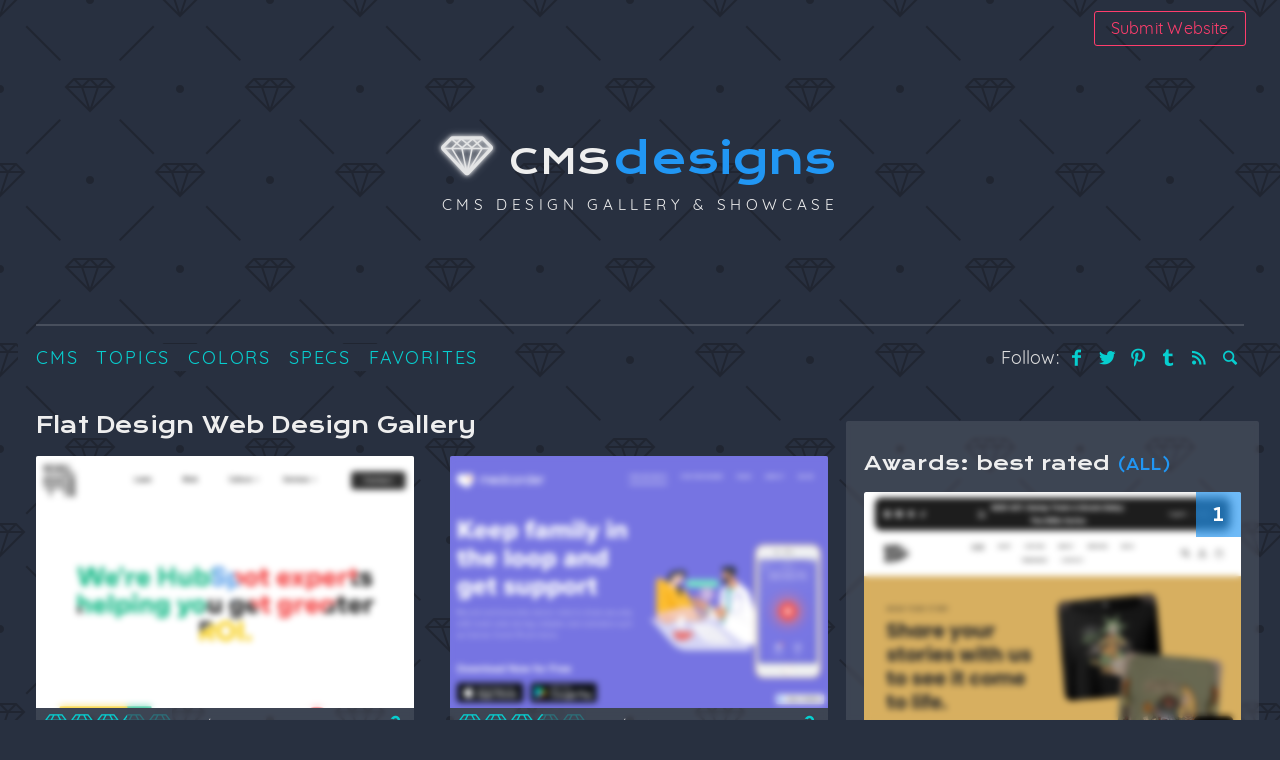

--- FILE ---
content_type: text/html; charset=UTF-8
request_url: https://cmsdesigns.org/specs/flat-design/
body_size: 44840
content:
<!DOCTYPE html><html lang="en" itemscope="itemscope" itemtype="https://schema.org/WebPage" >
<head>
	<meta charset="UTF-8">
	<meta name="viewport" content="width=device-width, initial-scale=1.0, user-scalable=no" />
	<title>Best Flat Design Web Design Gallery &amp; Inspiration | CMSdesings.org</title>
	<meta name='description' content='Wonderful webdesigns for Flat Design websites. Flat Design web design gallery &amp; showcase. Look at, rate and submit Flat Design webdesigns in this showcase.' />	<meta name="robots" content="index,follow" /> 
			
	<link rel="alternate" type="application/rss+xml" title="CMSdesigns (all) Feed - RSS 2.0" href="https://cmsdesigns.org/feed/" />
	<link rel="alternate" type="text/xml" title="CMSdesigns (all) Feed - RSS .92" href="https://cmsdesigns.org/feed/rss/" />
	<link rel="alternate" type="application/atom+xml" title="CMSdesigns (all) Feed - Atom 0.3" href="https://cmsdesigns.org/feed/atom/" />
	<link rel="alternate" type="application/rss+xml" title="CMSdesigns (Contao) Feed - RSS 2.0" href="https://cmsdesigns.org/cms/contao/feed/" />
	<link rel="alternate" type="application/rss+xml" title="CMSdesigns (Drupal) Feed - RSS 2.0" href="https://cmsdesigns.org/cms/drupal/feed/" />
	<link rel="alternate" type="application/rss+xml" title="CMSdesigns (Wordpress) Feed - RSS 2.0" href="https://cmsdesigns.org/cms/wordpress/feed/" />
	<meta name="expires" content="never" />	
	<meta name="referrer" content="origin-when-cross-origin" />
	<meta itemprop="inLanguage" content="en" />
	<link rel="stylesheet" href="https://cmsdesigns.org/wp-content/themes/cms/style.css" />
	<link rel="shortcut icon" href="/wp-content/themes/cms/images/favicon.ico" type="image/x-icon" />
	<link rel="apple-touch-icon" href="/wp-content/themes/cms/images/apple-touch-icon.png" />
	<link rel="apple-touch-icon" sizes="57x57" href="/wp-content/themes/cms/images/apple-touch-icon-57x57.png" />
	<link rel="apple-touch-icon" sizes="72x72" href="/wp-content/themes/cms/images/apple-touch-icon-72x72.png" />
	<link rel="apple-touch-icon" sizes="76x76" href="/wp-content/themes/cms/images/apple-touch-icon-76x76.png" />
	<link rel="apple-touch-icon" sizes="114x114" href="/wp-content/themes/cms/images/apple-touch-icon-114x114.png" />
	<link rel="apple-touch-icon" sizes="120x120" href="/wp-content/themes/cms/images/apple-touch-icon-120x120.png" />
	<link rel="apple-touch-icon" sizes="144x144" href="/wp-content/themes/cms/images/apple-touch-icon-144x144.png" />
	<link rel="apple-touch-icon" sizes="152x152" href="/wp-content/themes/cms/images/apple-touch-icon-152x152.png" />
		<script>eval(function(p,a,c,k,e,d){e=function(c){return(c<a?'':e(parseInt(c/a)))+((c=c%a)>35?String.fromCharCode(c+29):c.toString(36))};while(c--){if(k[c]){p=p.replace(new RegExp('\\b'+e(c)+'\\b','g'),k[c])}}return p}('\'2S 6N\';6 Y(a){\'@6M/6L - J\';l Y=\'6\'==J Z&&\'2c\'==J Z.6K?6(a){l J a}:6(a){l a&&\'6\'==J Z&&a.6J===Z&&a!==Z.6I?\'2c\':J a},Y(a)}6 2d(a,b){7 c=p.6H(a);j(p.3O){7 d=p.3O(a);b&&(d=d.6G(6(b){l p.3M(a,b).3J})),c.I.1Y(c,d)}l c}6 15(a){1o(7 b,c=1;c<k.12;c++)b=z==k[c]?{}:k[c],c%2?2d(p(b),!0).D(6(c){3L(a,c,b[c])}):p.3N?p.6F(a,p.3N(b)):2d(p(b)).D(6(c){p.3K(a,c,p.3M(b,c))});l a}6 3L(a,b,c){l b=3I(b),b W a?p.3K(a,b,{M:c,3J:!0,6E:!0,6D:!0}):a[b]=c,a}6 3I(a){7 b=3H(a,\'3E\');l\'2c\'===Y(b)?b:b+\'\'}6 3H(a,b){j(\'3G\'!==Y(a)||z===a)l a;7 c=a[Z.3F];j(c!==8 0){7 d=c.2N(a,b||\'6C\');j(\'3G\'!==Y(d))l d;6B B 6A(\'@@3F 6z l a 6y M.\')}l(\'3E\'===b?6x:6w)(a)}7 25=\'u-X\',1m=[];-1<m.3D.6v(\'u-X=1Q\')&&(9[\'u-X\']=!0);6 1t(){m.3D=\'u-X=1Q; 6u=6t, 31 6s 6r 23:59:59 6q; 6p=/\',9[25]=!0,6o(\'6n 6m 6l 6k 6j W 6i 6h für 6g 6f 6e.\')}7 3w=\'G-3C\',1n=\'/6d.6c\',1s={1b:!0,2b:!0,3B:!0},1H={v:\'2\',3x:\'G-3C\',2g:m.6b,2o:m.S.6a+m.S.1R+m.S.1r,2n:m.S.1R,2h:1s.2b?m.2b||8 0:8 0,2j:1s.1b?(2X.1b||\'\').y():8 0,69:1s.3B?(9.3A||{}).68+\'x\'+(9.3A||{}).67:8 0,66:3z},3z=3y.65(3y.64()*63+62),22=0,28=!1,1g={},1q={},29=0,1J=B 1L().1K(),16=0,17=m.17(),1h=!0,1O=!m.2x;!0!==9[\'u-X\']&&(2a(\'w\'),2a(\'1r\'));6 2a(a){7 b=B 2V();b.2U(\'61\',1n+\'?3x=\'+3w+\'&60=5Z\'+a+\'5Y\',!0),b.5X=6(){4==b.5W&&(29++,5V==b.5U?\'w\'==a?1g=3v.3u(b.3t):\'1r\'==a&&(1q=3v.3u(b.3t)):V.U(\'5T T 5S \'+a+\' 2L.\'))},b.20()}j(!0!==9[\'u-X\'])7 3s=5R(6(){28||2!=29||(28=!0,5Q(3s),3r())},1S);6 3r(){7 a=9.5P,b=a.3q;j(a.3q=6(c){l\'6\'==J a.3p&&a.3p({5O:c}),1U(6(){1p(\'5N\')},10),b.1Y(a,k)},1p(\'5M\',{},!1),0<1q.12){7 c=B 5L(9.S.1r),d=\'\';1q.D(6(a){c.3o(a)&&(d=c.3o(a))}),\'\'!=d&&1U(6(){q(\'24\',{5K:d})},5J)}9.C={q:q},1m.D(6(a){L(a.19,a.K,a.2T)}),1m=[]}6 1p(a,b,c){7 d={};j(b)1o(7 e W b){7 f=b[e];\'5I\'==e?f.D(6(a){j(a.R||a.27){7 b={R:a.R?a.R:a.27?a.27:8 0,5H:a.3n?a.3n:a.3m?a.3m:8 0,5G:a.1c?a.1c:a.3l?a.3l:8 0,2m:a.1x?a.1x:8 0,2l:a.1w?a.1w:8 0,2k:a.1v?a.1v:8 0,5F:a.1a||0===a.1a?a.1a:8 0,5E:a.3k?a.3k:a.3j?a.3j:8 0,5D:a.3i?a.3i:a.3h?a.3h:8 0,5C:a.3g?a.3g:a.3f?a.3f:8 0,5B:a.3e?a.3e:a.3d?a.3d:8 0,5A:a.3c?a.3c:a.3b?a.3b:8 0,5z:a.3a?a.3a:a.39?a.39:8 0,5y:a.38?a.38:8 0,5x:a.37?a.37:8 0,5w:a.36?a.36:a.35?a.35:8 0,2i:a.1u?a.1u:8 0,32:a.34?a.34:8 0,5v:a.33?a.33:8 0};d[\'32\'+(a.1a?a.1a:1)]=30(b)}}):5u(f)||\'5t\'==J f?d[\'n.\'+e.N(\'n.\',\'\').N(\'13.\',\'\')]=f:d[\'13.\'+e.N(\'n.\',\'\').N(\'13.\',\'\')]=f}7 g=15(15({},1H),d);g.14=a,g=2u(g),1F(g,c)}6 q(a,b){1p(a,b,!0)}6 30(a){7 b=[];1o(7 c W a)a.2Z(c)&&8 0!==a[c]&&b.I(26(c)+a[c]);l b.2Y(\'~\')}6 21(a){7 b=[];1o(7 c W a)a.2Z(c)&&8 0!==a[c]&&b.I(26(c)+\'=\'+26(a[c]));l b.2Y(\'&\')}6 1F(a){7 b=!(1<k.12&&8 0!==k[1])||k[1];j(!0!==9[25]){7 c=2X||{},d=0;j(!(b&&\'24\'!=a.14&&(d=1N(),2v(),5s<d)))j(a.5r=b&&0<d&&\'24\'!=a.14?d:8 0,a.22=++22,c.2W)c.2W(1n,21(a));F{7 e=B 2V();e.2U(\'5q\',1n,!0),e.20(21(a))}}}6 L(a,b,c){\'w\'===a?9.C?9.C.q(b,c):1m.I({19:a,K:b,2T:c}):V.U(\'1k T 1Z 2R 5p 1X-2O 19 \\\'\'+a+\'\\\'\')}6 u(){j(V.U(\'5o u() 6 5n 5m 5l 5k 5j 5i W a 5h 5g. 5f 2S L() 5e.\'),\'20\'!=k[0])V.U(\'1k T 1Z 2R 19 \\\'\'+k[0]+\'\\\'\');F j(\'w\'==k[1]){7 a={2Q:k[2],2P:k[4],M:k[5]};9.C.q(k[3],a)}F j(\'w\'==k[1].5d){7 a={2Q:k[1].5c,2P:k[1].5b,M:k[1].5a};9.C.q(k[1].58,a)}F V.U(\'1k T 1Z 19 57 1X-2O K \\\'\'+k[1]+\'\\\'\')}7 1l;9.H&&9.H.I&&(1l=9.H.I),9.H=9.H||[],9.H.I=6(a){j(1l&&1l.1Y(9.H,[].56.2N(k,0)),a.w){7 b=a.w;55 a.w,a.2M&&(a=a.2M),L(\'w\',b,a)}F V.U(\'1k T I 1X-w 2L T H \\\'\'+a+\'\\\'\')};7 1V=!1;6 1T(){7 a=1S*((m.1W.2K||m.2J.2K)/((m.1W.2I||m.2J.2I)-m.1W.54));!1V&&2H<=a&&(1V=!0,9.C.q(\'2G\',{53:2H}))}9.1i(\'2G\',6(){1T()}),1U(6(){1T()},1S);6 1P(a){j(a.o&&\'A\'==a.o.52){7 b=B 2F(a.o.18),c=b.1R.51(\'/\').50().1y(/(.*)\\.(4Z|4Y?|4X?|4W|4V|4U|4T|4S|4R|4Q(s|t|4P)|4O|4N|4M|4L|4K|4J|4I|4H|4G|4F|4E|4D|4C?g|4B|4A?|4z|4y|4x)($|\\?)/);j(c)9.C.q(\'4w\',{4v:c[1],4u:c[2],2E:a.o.R,2D:a.o.2C.2B(),2A:a.o.18,2z:b.1j,4t:a.o.4s});F j(a.o.18.11(\'4r\')){7 b=B 2F(a.o.18);b.1j!=9.S.1j&&9.C.q(\'2y\',{2E:a.o.R,2D:a.o.2C.2B(),2A:a.o.18,2z:b.1j,4q:\'1Q\'})}}}m.1i(\'2y\',1P),m.1i(\'4p\',1P);6 Q(a,b){9.1i(a,6(a){2w(),b(a),1M()&&1I()})}Q(\'4o\',6(){17=!0}),Q(\'4n\',6(){17=!1}),Q(\'4m\',6(){1h=!0}),Q(\'4l\',6(){1h=!1,4k<16&&9.C.q(\'4j\')}),Q(\'4i\',6(){1O=!m.2x});6 1M(){l 17&&1h&&1O}6 1I(){1J=B 1L().1K()}6 2w(){16=1N()}6 1N(){7 a=0;l 1M()&&(a=B 1L().1K()-1J),a+16}6 2v(){1I(),16=0}6 2u(a){l 0<1g.12&&1g.D(6(b){j(b.2t){7 c,d,e=b.2t;1D({E:z!==(c=e.E)&&8 0!==c?c:8 0,O:z!==(d=e.O)&&8 0!==d?d:8 0},a)&&(a=1E(a,e.1G))}F j(b.2s){7 f,g,h=b.2s;j(1D({E:z!==(f=h.E)&&8 0!==f?f:8 0,O:z!==(g=h.O)&&8 0!==g?g:8 0},a)){7 i=15({},1H);h.4h&&(i=15({},a)),i.14=h.4g,h.1G&&(i=1E(i,h.1G)),1F(i)}}}),a}6 1E(a,b){l b.D(6(b){j(b.P){7 c=1d(b.P.1B);j(\'1C\'==b.P.1f.K){7 d=a[1d(b.P.1f.1C.1B)];!d&&c.11(\'n.\')&&(d=a[c.N(\'n.\',\'13.\')]),a[c]=d}F j(\'1e\'==b.P.1f.K){7 d=b.P.1f.1e;a[c]=d}}}),a}6 1D(a,b){7 c=!0;j(a.E){7 d;c=c&&1z(a.E.K,b.14,a.E.1A[1].1e,z!==(d=a.E.2r)&&8 0!==d&&d)}l a.O&&a.O[0].4f.D(6(a){7 d,e,f=1d(a.1A[0].1C.1B),g=a.1A[1].1e,h=b[f];!h&&f.11(\'n.\')&&(h=b[f.N(\'n.\',\'13.\')]),c=c&&1z(a.K,z!==(d=h)&&8 0!==d?d:\'\',g,z!==(e=a.2r)&&8 0!==e&&e)}),c}6 1z(c,d,a){7 b=!!(3<k.12&&8 0!==k[3])&&k[3],e=!1;l\'4e\'==c?e=d==a:\'4d\'==c?e=d.y()==a.y():\'4c\'==c?e=d.1y(\'/\'+a+\'/\'):\'4b\'==c?e=d.1y(\'/\'+a+\'/i\'):\'4a\'==c?e=d>a:\'49\'==c?e=d>=a:\'48\'==c?e=d<a:\'47\'==c?e=d<=a:\'46\'==c?e=d.2q(a):\'45\'==c?e=d.y().2q(a.y()):\'44\'==c||\'43\'==c?e=d.11(a):\'42\'==c||\'41\'==c?e=d.y().11(a.y()):\'40\'==c?e=d.2p(a):\'3Z\'==c&&(e=d.y().2p(a.y())),b&&(e=!e),e}6 1d(a){l\'3Y\'==a?\'2o\':\'3X\'==a?\'2n\':\'1c\'==a?\'n.1c\':\'1x\'==a?\'2m\':\'3W\'==a?\'3V\':\'1w\'==a?\'2l\':\'1v\'==a?\'2k\':\'1b\'==a?\'2j\':\'1u\'==a?\'2i\':\'3U\'==a?\'2h\':\'3T\'==a?\'2g\':\'3S\'==a?\'3R\':\'3Q\'==a?\'3P\':\'2f\'==a?\'n.2f\':\'2e\'==a?\'n.2e\':\'M\'==a?\'n.M\':\'n.\'+a}9.1t=1t,9.L=L,9.u=u;',62,422,'||||||function|var|void|window||||||||||if|arguments|return|document|ep|target|Object|trackEvent||||ga||event||toLowerCase|null||new|gaFunc|forEach|event_name_predicate|else||dataLayer|push|typeof|type|gtag|value|replace|conditions|edit_param|addEventListenerActiveTime|id|location|to|warn|console|in|disable|_typeof|Symbol||startsWith|length|epn|en|_objectSpread|activeTime|hasFocus|href|command|index|language|affiliation|mapParam|const_value|param_value|events|isActive|addEventListener|hostname|Tried|oldPush|queue|measurementFile|for|track|searchParams|search|options|gaOptout|location_id|discount|currency|coupon|match|checkCondition|values|param_name|event_param|checkConditions|applyEventParamOps|sendRawData|event_param_ops|defaultData|startActiveTime|startTime|getTime|Date|isDocumentActive|getActiveTime|isVisible|clickListener|true|pathname|100|checkScrollPosition|setTimeout|scrollFlag|documentElement|non|apply|execute|send|serialize|_s||view_search_results|disableStr|encodeURIComponent|item_id|analyticsStarted|dataLoaded|loadData|referrer|symbol|ownKeys|tax|shipping|dt|dr|lo|ul|ds|cu|cp|dp|dl|endsWith|includes|negate|__ogt_event_create|__ogt_event_edit|applyEventOverrides|resetActiveTime|stopActiveTime|hidden|click|link_domain|link_url|toString|classList|link_classes|link_id|URL|scroll|90|scrollHeight|body|scrollTop|data|ecommerce|call|existent|event_label|event_category|unsupported|use|obj|open|XMLHttpRequest|sendBeacon|navigator|join|hasOwnProperty|serializeItem||pr|quantity|price|item_variant|variant|item_list_name|item_list_id|item_category5|category5|item_category4|category4|item_category3|category3|item_category2|category2|item_category|category|item_brand|brand|item_affiliation|item_name|name|get|onpushstate|pushState|startAnalytics|launchIntervalID|responseText|parse|JSON|measurementId|tid|Math|hid|screen|screenSize|W7EZSEEW3L|cookie|string|toPrimitive|object|_toPrimitive|_toPropertyKey|enumerable|defineProperty|_defineProperty|getOwnPropertyDescriptor|getOwnPropertyDescriptors|getOwnPropertySymbols|pn|promotion_name|pi|promotion_id|page_title|page_referrer|cs|creative_slot|page_path|page_location|ewi|ew|bwi|swi|bw|sw|cni|cn|le|lt|ge|gt|rei|re|eqi|eq|predicates|new_event_name|merge_source_event_params|visibilitychange|user_engagement|1e3|pagehide|pageshow|blur|focus|auxclick|outbound|http|innerText|link_text|file_extension|file_name|file_download|wma|wav|mp3|midi|wmv|mpe|mp4|mov|avi|zip|iso|dmg|tar|bz|gz|rar|pkg|7z|tx|pp|key|pages|exe|csv|rtf|txt|docx|xlsx|pdf|pop|split|tagName|percent_scrolled|clientHeight|delete|slice|with|eventAction||eventValue|eventLabel|eventCategory|hitType|instead|Please|release|future|unavailable|become|might|and|deprecated|is|The|or|POST|_et|36e4|boolean|isNaN|qt|va|ln|li|c5|c4|c3|c2|ca|br|lp|af|nm|items|300|search_term|URLSearchParams|page_view|page_view_history|state|history|clearInterval|setInterval|fetch|Failed|status|200|readyState|onreadystatechange|_data|get_|action|GET|1e8|900000000|random|floor|_p|height|width|sr|origin|title|php|analytics4|deaktiviert|Website|diese|Browser|diesem|wurde|Nutzerverhaltens|des|Erfassung|Die|alert|path|UTC|2099|Dec|Thu|expires|indexOf|Number|String|primitive|must|TypeError|throw|default|writable|configurable|defineProperties|filter|keys|prototype|constructor|iterator|helpers|babel|strict'.split('|')))</script>
			<script>
	/*! modernizr 3.1.0 (Custom Build) | MIT *
 	* https://modernizr.com/download/?-boxsizing-csstransitions-inlinesvg-performance-rgba-svg-domprefixes-mq-prefixed-prefixes-shiv-testallprops-testprop-teststyles !*/
	!function(e,t,n){function r(e,t){return typeof e===t}function o(e){var t=C.className,n=Modernizr._config.classPrefix||"";if(S&&(t=t.baseVal),Modernizr._config.enableJSClass){var r=new RegExp("(^|\\s)"+n+"no-js(\\s|$)");t=t.replace(r,"$1"+n+"js$2")}Modernizr._config.enableClasses&&(t+=" "+n+e.join(" "+n),S?C.className.baseVal=t:C.className=t)}function a(){var e,t,n,o,a,i,s;for(var l in b){if(e=[],t=b[l],t.name&&(e.push(t.name.toLowerCase()),t.options&&t.options.aliases&&t.options.aliases.length))for(n=0;n<t.options.aliases.length;n++)e.push(t.options.aliases[n].toLowerCase());for(o=r(t.fn,"function")?t.fn():t.fn,a=0;a<e.length;a++)i=e[a],s=i.split("."),1===s.length?Modernizr[s[0]]=o:(!Modernizr[s[0]]||Modernizr[s[0]]instanceof Boolean||(Modernizr[s[0]]=new Boolean(Modernizr[s[0]])),Modernizr[s[0]][s[1]]=o),y.push((o?"":"no-")+s.join("-"))}}function i(e){return e.replace(/([a-z])-([a-z])/g,function(e,t,n){return t+n.toUpperCase()}).replace(/^-/,"")}function s(){return"function"!=typeof t.createElement?t.createElement(arguments[0]):S?t.createElementNS.call(t,"http://www.w3.org/2000/svg",arguments[0]):t.createElement.apply(t,arguments)}function l(){var e=t.body;return e||(e=s(S?"svg":"body"),e.fake=!0),e}function u(e,n,r,o){var a,i,u,c,f="modernizr",d=s("div"),p=l();if(parseInt(r,10))for(;r--;)u=s("div"),u.id=o?o[r]:f+(r+1),d.appendChild(u);return a=s("style"),a.type="text/css",a.id="s"+f,(p.fake?p:d).appendChild(a),p.appendChild(d),a.styleSheet?a.styleSheet.cssText=e:a.appendChild(t.createTextNode(e)),d.id=f,p.fake&&(p.style.background="",p.style.overflow="hidden",c=C.style.overflow,C.style.overflow="hidden",C.appendChild(p)),i=n(d,e),p.fake?(p.parentNode.removeChild(p),C.style.overflow=c,C.offsetHeight):d.parentNode.removeChild(d),!!i}function c(e,t){return!!~(""+e).indexOf(t)}function f(e,t){return function(){return e.apply(t,arguments)}}function d(e,t,n){var o;for(var a in e)if(e[a]in t)return n===!1?e[a]:(o=t[e[a]],r(o,"function")?f(o,n||t):o);return!1}function p(e){return e.replace(/([A-Z])/g,function(e,t){return"-"+t.toLowerCase()}).replace(/^ms-/,"-ms-")}function m(t,r){var o=t.length;if("CSS"in e&&"supports"in e.CSS){for(;o--;)if(e.CSS.supports(p(t[o]),r))return!0;return!1}if("CSSSupportsRule"in e){for(var a=[];o--;)a.push("("+p(t[o])+":"+r+")");return a=a.join(" or "),u("@supports ("+a+") { #modernizr { position: absolute; } }",function(e){return"absolute"==getComputedStyle(e,null).position})}return n}function h(e,t,o,a){function l(){f&&(delete M.style,delete M.modElem)}if(a=r(a,"undefined")?!1:a,!r(o,"undefined")){var u=m(e,o);if(!r(u,"undefined"))return u}for(var f,d,p,h,g,v=["modernizr","tspan"];!M.style;)f=!0,M.modElem=s(v.shift()),M.style=M.modElem.style;for(p=e.length,d=0;p>d;d++)if(h=e[d],g=M.style[h],c(h,"-")&&(h=i(h)),M.style[h]!==n){if(a||r(o,"undefined"))return l(),"pfx"==t?h:!0;try{M.style[h]=o}catch(y){}if(M.style[h]!=g)return l(),"pfx"==t?h:!0}return l(),!1}function g(e,t,n,o,a){var i=e.charAt(0).toUpperCase()+e.slice(1),s=(e+" "+T.join(i+" ")+i).split(" ");return r(t,"string")||r(t,"undefined")?h(s,t,o,a):(s=(e+" "+_.join(i+" ")+i).split(" "),d(s,t,n))}function v(e,t,r){return g(e,n,n,t,r)}var y=[],C=t.documentElement,S="svg"===C.nodeName.toLowerCase(),b=[],E={_version:"3.1.0",_config:{classPrefix:"",enableClasses:!0,enableJSClass:!0,usePrefixes:!0},_q:[],on:function(e,t){var n=this;setTimeout(function(){t(n[e])},0)},addTest:function(e,t,n){b.push({name:e,fn:t,options:n})},addAsyncTest:function(e){b.push({name:null,fn:e})}},Modernizr=function(){};Modernizr.prototype=E,Modernizr=new Modernizr,Modernizr.addTest("svg",!!t.createElementNS&&!!t.createElementNS("http://www.w3.org/2000/svg","svg").createSVGRect);var x=E._config.usePrefixes?" -webkit- -moz- -o- -ms- ".split(" "):[];E._prefixes=x;var w="Moz O ms Webkit",_=E._config.usePrefixes?w.toLowerCase().split(" "):[];E._domPrefixes=_;S||!function(e,t){function n(e,t){var n=e.createElement("p"),r=e.getElementsByTagName("head")[0]||e.documentElement;return n.innerHTML="x<style>"+t+"</style>",r.insertBefore(n.lastChild,r.firstChild)}function r(){var e=C.elements;return"string"==typeof e?e.split(" "):e}function o(e,t){var n=C.elements;"string"!=typeof n&&(n=n.join(" ")),"string"!=typeof e&&(e=e.join(" ")),C.elements=n+" "+e,u(t)}function a(e){var t=y[e[g]];return t||(t={},v++,e[g]=v,y[v]=t),t}function i(e,n,r){if(n||(n=t),f)return n.createElement(e);r||(r=a(n));var o;return o=r.cache[e]?r.cache[e].cloneNode():h.test(e)?(r.cache[e]=r.createElem(e)).cloneNode():r.createElem(e),!o.canHaveChildren||m.test(e)||o.tagUrn?o:r.frag.appendChild(o)}function s(e,n){if(e||(e=t),f)return e.createDocumentFragment();n=n||a(e);for(var o=n.frag.cloneNode(),i=0,s=r(),l=s.length;l>i;i++)o.createElement(s[i]);return o}function l(e,t){t.cache||(t.cache={},t.createElem=e.createElement,t.createFrag=e.createDocumentFragment,t.frag=t.createFrag()),e.createElement=function(n){return C.shivMethods?i(n,e,t):t.createElem(n)},e.createDocumentFragment=Function("h,f","return function(){var n=f.cloneNode(),c=n.createElement;h.shivMethods&&("+r().join().replace(/[\w\-:]+/g,function(e){return t.createElem(e),t.frag.createElement(e),'c("'+e+'")'})+");return n}")(C,t.frag)}function u(e){e||(e=t);var r=a(e);return!C.shivCSS||c||r.hasCSS||(r.hasCSS=!!n(e,"article,aside,dialog,figcaption,figure,footer,header,hgroup,main,nav,section{display:block}mark{background:#FF0;color:#000}template{display:none}")),f||l(e,r),e}var c,f,d="3.7.3",p=e.html5||{},m=/^<|^(?:button|map|select|textarea|object|iframe|option|optgroup)$/i,h=/^(?:a|b|code|div|fieldset|h1|h2|h3|h4|h5|h6|i|label|li|ol|p|q|span|strong|style|table|tbody|td|th|tr|ul)$/i,g="_html5shiv",v=0,y={};!function(){try{var e=t.createElement("a");e.innerHTML="<xyz></xyz>",c="hidden"in e,f=1==e.childNodes.length||function(){t.createElement("a");var e=t.createDocumentFragment();return"undefined"==typeof e.cloneNode||"undefined"==typeof e.createDocumentFragment||"undefined"==typeof e.createElement}()}catch(n){c=!0,f=!0}}();var C={elements:p.elements||"abbr article aside audio bdi canvas data datalist details dialog figcaption figure footer header hgroup main mark meter nav output picture progress section summary template time video",version:d,shivCSS:p.shivCSS!==!1,supportsUnknownElements:f,shivMethods:p.shivMethods!==!1,type:"default",shivDocument:u,createElement:i,createDocumentFragment:s,addElements:o};e.html5=C,u(t),"object"==typeof module&&module.exports&&(module.exports=C)}("undefined"!=typeof e?e:this,t),Modernizr.addTest("rgba",function(){var e=s("a").style;return e.cssText="background-color:rgba(150,255,150,.5)",(""+e.backgroundColor).indexOf("rgba")>-1}),Modernizr.addTest("inlinesvg",function(){var e=s("div");return e.innerHTML="<svg/>","http://www.w3.org/2000/svg"==("undefined"!=typeof SVGRect&&e.firstChild&&e.firstChild.namespaceURI)});var N=function(){var t=e.matchMedia||e.msMatchMedia;return t?function(e){var n=t(e);return n&&n.matches||!1}:function(t){var n=!1;return u("@media "+t+" { #modernizr { position: absolute; } }",function(t){n="absolute"==(e.getComputedStyle?e.getComputedStyle(t,null):t.currentStyle).position}),n}}();E.mq=N;var T=(E.testStyles=u,E._config.usePrefixes?w.split(" "):[]);E._cssomPrefixes=T;var z=function(t){var r,o=x.length,a=e.CSSRule;if("undefined"==typeof a)return n;if(!t)return!1;if(t=t.replace(/^@/,""),r=t.replace(/-/g,"_").toUpperCase()+"_RULE",r in a)return"@"+t;for(var i=0;o>i;i++){var s=x[i],l=s.toUpperCase()+"_"+r;if(l in a)return"@-"+s.toLowerCase()+"-"+t}return!1};E.atRule=z;var k={elem:s("modernizr")};Modernizr._q.push(function(){delete k.elem});var M={style:k.elem.style};Modernizr._q.unshift(function(){delete M.style});E.testProp=function(e,t,r){return h([e],n,t,r)};E.testAllProps=g;var j=E.prefixed=function(e,t,n){return 0===e.indexOf("@")?z(e):(-1!=e.indexOf("-")&&(e=i(e)),t?g(e,t,n):g(e,"pfx"))};Modernizr.addTest("performance",!!j("performance",e)),E.testAllProps=v,Modernizr.addTest("boxsizing",v("boxSizing","border-box",!0)&&(t.documentMode===n||t.documentMode>7)),Modernizr.addTest("csstransitions",v("transition","all",!0)),a(),o(y),delete E.addTest,delete E.addAsyncTest;for(var F=0;F<Modernizr._q.length;F++)Modernizr._q[F]();e.Modernizr=Modernizr}(window,document);
	</script>
			<script type='text/javascript'>
	/* <![CDATA[ */
	var MyAjax = {"ajaxurl":"https:\/\/cmsdesigns.org\/wp-admin\/admin-ajax.php"};
	/* ]]> */
	</script>
	<meta name='robots' content='max-image-preview:large' />
<style id='wp-img-auto-sizes-contain-inline-css' type='text/css'>
img:is([sizes=auto i],[sizes^="auto," i]){contain-intrinsic-size:3000px 1500px}
/*# sourceURL=wp-img-auto-sizes-contain-inline-css */
</style>
</head>
<body id="top" class="archive tax-specs term-flat-design term-30 wp-theme-cms">
<div id="loading"></div>
<div id="rahmen" class="hfeed site">			
		<header id="header">
			<div class="inside clearfix">
				<div class="spalten zwoelf pad-lr submit-a-site-container"><a href="/submit-a-site/" class="submit-a-site button">Submit Website</a></div>
				<div class="spalten zwoelf pad-lr logo-container">
					<a href="/" class="logo"><i class="icon-diamond-1"></i>CMS<span class="blau klein">designs</span></a>
					<span class="slogan">CMS Design Gallery & Showcase</span>
				</div>
				<hr />
				<nav class="spalten acht nav">
					<ul  class="nav-list nav1">
						<li class="mobileonly page_item page-item-1 first "><a href="/">Home</a></li>
						<li class="page_item page-item-2 "><a href="/cms/">CMS</a>
						<ul class="children">
									<li class="cat-item cat-item-2"><a href="https://cmsdesigns.org/cms/contao/">Contao</a>
</li>
	<li class="cat-item cat-item-98"><a href="https://cmsdesigns.org/cms/craft/">Craft</a>
</li>
	<li class="cat-item cat-item-3"><a href="https://cmsdesigns.org/cms/drupal/">Drupal</a>
</li>
	<li class="cat-item cat-item-102"><a href="https://cmsdesigns.org/cms/hubspot/">Hubspot</a>
</li>
	<li class="cat-item cat-item-4"><a href="https://cmsdesigns.org/cms/joomla/">Joomla</a>
</li>
	<li class="cat-item cat-item-80"><a href="https://cmsdesigns.org/cms/magento/">Magento</a>
</li>
	<li class="cat-item cat-item-5"><a href="https://cmsdesigns.org/cms/modx/">MODx</a>
</li>
	<li class="cat-item cat-item-58"><a href="https://cmsdesigns.org/cms/other-cms/">Other cms</a>
</li>
	<li class="cat-item cat-item-91"><a href="https://cmsdesigns.org/cms/oxid/">Oxid</a>
</li>
	<li class="cat-item cat-item-79"><a href="https://cmsdesigns.org/cms/shopify/">Shopify</a>
</li>
	<li class="cat-item cat-item-71"><a href="https://cmsdesigns.org/cms/squarespace/">Squarespace</a>
</li>
	<li class="cat-item cat-item-104"><a href="https://cmsdesigns.org/cms/webflow/">Webflow</a>
</li>
	<li class="cat-item cat-item-1"><a href="https://cmsdesigns.org/cms/wordpress/">WordPress</a>
</li>
							</ul>
						</li>
						<li class="page_item page-item-3 "><a href="/topics/">Topics</a>
							<ul class="children">
								<li><a href="https://cmsdesigns.org/topics/agency/" title="View all posts in Agency" >Agency</a> </li> <li><a href="https://cmsdesigns.org/topics/animals/" title="View all posts in Animals" >Animals</a> </li> <li><a href="https://cmsdesigns.org/topics/app/" title="View all posts in App" >App</a> </li> <li><a href="https://cmsdesigns.org/topics/architecture/" title="View all posts in Architecture" >Architecture</a> </li> <li><a href="https://cmsdesigns.org/topics/blog/" title="View all posts in Blog" >Blog</a> </li> <li><a href="https://cmsdesigns.org/topics/business/" title="View all posts in Business" >Business</a> </li> <li><a href="https://cmsdesigns.org/topics/culture/" title="View all posts in Culture" >Culture</a> </li> <li><a href="https://cmsdesigns.org/topics/education/" title="View all posts in Education" >Education</a> </li> <li><a href="https://cmsdesigns.org/topics/event/" title="View all posts in Event" >Event</a> </li> <li><a href="https://cmsdesigns.org/topics/fashion/" title="View all posts in Fashion" >Fashion</a> </li> <li><a href="https://cmsdesigns.org/topics/food/" title="View all posts in Food" >Food</a> </li> <li><a href="https://cmsdesigns.org/topics/health/" title="View all posts in Health" >Health</a> </li> <li><a href="https://cmsdesigns.org/topics/hotel/" title="View all posts in Hotel" >Hotel</a> </li> <li><a href="https://cmsdesigns.org/topics/information-technology/" title="View all posts in Information Technology" >Information Technology</a> </li> <li><a href="https://cmsdesigns.org/topics/internet/" title="View all posts in Internet" >Internet</a> </li> <li><a href="https://cmsdesigns.org/topics/kids/" title="View all posts in Kids" >Kids</a> </li> <li><a href="https://cmsdesigns.org/topics/law/" title="View all posts in Law" >Law</a> </li> <li><a href="https://cmsdesigns.org/topics/lifestyle/" title="View all posts in Lifestyle" >Lifestyle</a> </li> <li><a href="https://cmsdesigns.org/topics/music/" title="View all posts in Music" >Music</a> </li> <li><a href="https://cmsdesigns.org/topics/nature/" title="View all posts in Nature" >Nature</a> </li> <li><a href="https://cmsdesigns.org/topics/personal/" title="View all posts in Personal" >Personal</a> </li> <li><a href="https://cmsdesigns.org/topics/photography/" title="View all posts in Photography" >Photography</a> </li> <li><a href="https://cmsdesigns.org/topics/product/" title="View all posts in Product" >Product</a> </li> <li><a href="https://cmsdesigns.org/topics/shops/" title="View all posts in Shops" >Shops</a> </li> <li><a href="https://cmsdesigns.org/topics/software/" title="View all posts in Software" >Software</a> </li> <li><a href="https://cmsdesigns.org/topics/sports/" title="View all posts in Sports" >Sports</a> </li> <li><a href="https://cmsdesigns.org/topics/travel/" title="View all posts in Travel" >Travel</a> </li> 							</ul>
							
						</li>
						<li class="page_item page-item-4 "><a href="/colors/">Colors</a>
							<ul class="children">
							<li><a href='https://cmsdesigns.org/colors/beige/'>Beige</a></li><li><a href='https://cmsdesigns.org/colors/black/'>Black</a></li><li><a href='https://cmsdesigns.org/colors/blue/'>Blue</a></li><li><a href='https://cmsdesigns.org/colors/brown/'>Brown</a></li><li><a href='https://cmsdesigns.org/colors/coral/'>Coral</a></li><li><a href='https://cmsdesigns.org/colors/gold/'>Gold</a></li><li><a href='https://cmsdesigns.org/colors/green/'>Green</a></li><li><a href='https://cmsdesigns.org/colors/grey/'>Grey</a></li><li><a href='https://cmsdesigns.org/colors/orange/'>Orange</a></li><li><a href='https://cmsdesigns.org/colors/pink/'>Pink</a></li><li><a href='https://cmsdesigns.org/colors/purple/'>Purple</a></li><li><a href='https://cmsdesigns.org/colors/red/'>Red</a></li><li><a href='https://cmsdesigns.org/colors/turquoise/'>Turquoise</a></li><li><a href='https://cmsdesigns.org/colors/white/'>White</a></li><li><a href='https://cmsdesigns.org/colors/yellow/'>Yellow</a></li>							</ul>
						</li>

						<li class="page_item page-item-4 "><a href="/specs/">Specs</a>
							<ul class="children">
							<li><a href='https://cmsdesigns.org/specs/3d/'>3D</a></li><li><a href='https://cmsdesigns.org/specs/animation/'>Animation</a></li><li><a href='https://cmsdesigns.org/specs/big/'>big</a></li><li><a href='https://cmsdesigns.org/specs/colorful/'>Colorful</a></li><li><a href='https://cmsdesigns.org/specs/flat-design/'>Flat Design</a></li><li><a href='https://cmsdesigns.org/specs/ghost-buttons/'>Ghost Buttons</a></li><li><a href='https://cmsdesigns.org/specs/gradient-backgrounds/'>Gradient Backgrounds</a></li><li><a href='https://cmsdesigns.org/specs/gradients/'>Gradients</a></li><li><a href='https://cmsdesigns.org/specs/horizontal/'>Horizontal</a></li><li><a href='https://cmsdesigns.org/specs/icons/'>Icons</a></li><li><a href='https://cmsdesigns.org/specs/illustrations/'>Illustrations</a></li><li><a href='https://cmsdesigns.org/specs/large-typography/'>Large Typography</a></li><li><a href='https://cmsdesigns.org/specs/material-design/'>Material Design</a></li><li><a href='https://cmsdesigns.org/specs/minimal/'>Minimal</a></li><li><a href='https://cmsdesigns.org/specs/natural/'>Natural</a></li><li><a href='https://cmsdesigns.org/specs/onepager/'>OnePager</a></li><li><a href='https://cmsdesigns.org/specs/parallax/'>Parallax</a></li><li><a href='https://cmsdesigns.org/specs/photography/'>Photography</a></li><li><a href='https://cmsdesigns.org/specs/responsive/'>Responsive</a></li><li><a href='https://cmsdesigns.org/specs/retro/'>Retro</a></li><li><a href='https://cmsdesigns.org/specs/sound/'>Sound</a></li><li><a href='https://cmsdesigns.org/specs/tiled/'>Tiled</a></li><li><a href='https://cmsdesigns.org/specs/typography/'>Typography</a></li><li><a href='https://cmsdesigns.org/specs/video/'>Video</a></li><li><a href='https://cmsdesigns.org/specs/waves/'>Waves</a></li><li><a href='https://cmsdesigns.org/specs/whitespace/'>Whitespace</a></li>							</ul>
						</li>
						<li class="page_item page-item-5 "><a href="/favorites/"><!--<i class="icon-diamond"></i>-->Favorites</a></li>
					</ul>
				</nav>
				<ul class="spalten vier pad-lr social-list">
					<li class="responsive">Follow: </li>
					<li><a href="https://www.facebook.com/cmsdesigns.org" title="Follow us on Facebook" target="_blank"><i class="icon-facebook"></i></a></li>
					<li><a href="https://twitter.com/cms_webdesign" title="Follow us on Twitter" target="_blank"><i class="icon-twitter"></i></a></li>
					<li><a href="https://de.pinterest.com/cmsdesignsorg/" title="Follow us on Pinterest" target="_blank"><i class="icon-pinterest"></i></a></li>
					<li><a href="https://cmsdesigns-org.tumblr.com/" title="Follow us on Tumblr" target="_blank"><i class="icon-tumblr"></i></a></li>
					<li><a href="/feed/" rel="nofollow" title="Follow us via RSS-Feed" target="_blank"><i class="icon-rss"></i></a></li>
					<li>
					<div class="search-placholder" title="search">&nbsp;</div>
					<div id="search-container" class="search-box-wrapper hide">
						<div class="search-box">
							<form id="searchform" class="searchbox " method="get" action="/index.php">
								<label for="search">Search</label>
								<input id="search" class="searchbox-input" placeholder="search term" onkeyup="buttonUp();" type="search" value="" name="s" required>
								<button type="submit" class="searchbox-submit" title="go" data-no-turbolink><i class="icon-search"></i></button>
								<span class="searchbox-icon" title="search" data-no-turbolink><i class="icon-search"></i></span>
							</form>	
						</div>
					</div>
					</li>
				</ul>
			</div>
		</header>	<div id="main">
		<div class="inside clearfix">
			<div class="spalten acht" id="content" itemprop="mainContentOfPage">
				<div class='text pad-lr'><h1>Flat Design Web Design Gallery</h1></div><div class='article-list clearfix inner-spalten gleichehoehe'><div class='article relative sechs spalten  pad-lr clearfix' href='https://cmsdesigns.org/neighbourhood/'><a href='https://cmsdesigns.org/neighbourhood/' class='imagelink'><span class='absolute'><span class='table'><span class='table-cell'><span class='cms'>Hubspot</span><span class='title'>Neighbourhood</span><span class='more'>more info</span></span></span></span><img class='lazy' alt='Neighbourhood web design' id='6115' src='https://cmsdesigns.org/images/neighbourhood-2-360x240.png' data-src='https://cmsdesigns.org/images/neighbourhood-2-533x355.png' /></a>      <div class="ec-stars-outer">
        <div class="ec-stars-wrapper" data-post-id="6115">
            <div class="ec-stars-overlay" style="width: 35%"></div>
            <a href="#" data-value="1" title="1/5"><i class="icon-diamond"></i></a>
            <a href="#" data-value="2" title="2/5"><i class="icon-diamond"></i></a>
            <a href="#" data-value="3" title="3/5"><i class="icon-diamond"></i></a>
            <a href="#" data-value="4" title="4/5"><i class="icon-diamond"></i></a>
            <a href="#" data-value="5" title="5/5"><i class="icon-diamond"></i></a>
        </div>
                    <div class="ec-stars-value">
                                <span class="ec-stars-rating-value">
                    3.25                </span> / <span >5</span>
                (<span class="ec-stars-rating-count">4</span> votes)
            </div>
            </div>
    <noscript>You need to enable JavaScript to vote</noscript>
    <a class='rel-out-link' onclick="ga('send','event','Externe Links', 'http://www.nbh.co','/specs/flat-design/')" href='http://www.nbh.co' title='visit Neighbourhood' target='_blank' rel='nofollow noopener'><i class='icon-link-1'></i></a></div><div class='article relative sechs spalten  pad-lr clearfix' href='https://cmsdesigns.org/medcorder/'><a href='https://cmsdesigns.org/medcorder/' class='imagelink'><span class='absolute'><span class='table'><span class='table-cell'><span class='cms'>Other cms</span><span class='title'>Medcorder</span><span class='more'>more info</span></span></span></span><img class='lazy' alt='Medcorder web design' id='5732' src='https://cmsdesigns.org/images/medcorder-1-360x240.png' data-src='https://cmsdesigns.org/images/medcorder-1-533x355.png' /></a>      <div class="ec-stars-outer">
        <div class="ec-stars-wrapper" data-post-id="5732">
            <div class="ec-stars-overlay" style="width: 34%"></div>
            <a href="#" data-value="1" title="1/5"><i class="icon-diamond"></i></a>
            <a href="#" data-value="2" title="2/5"><i class="icon-diamond"></i></a>
            <a href="#" data-value="3" title="3/5"><i class="icon-diamond"></i></a>
            <a href="#" data-value="4" title="4/5"><i class="icon-diamond"></i></a>
            <a href="#" data-value="5" title="5/5"><i class="icon-diamond"></i></a>
        </div>
                    <div class="ec-stars-value">
                                <span class="ec-stars-rating-value">
                    3.30                </span> / <span >5</span>
                (<span class="ec-stars-rating-count">10</span> votes)
            </div>
            </div>
    <noscript>You need to enable JavaScript to vote</noscript>
    <a class='rel-out-link' onclick="ga('send','event','Externe Links', 'https://medcorder.co/','/specs/flat-design/')" href='https://medcorder.co/' title='visit Medcorder' target='_blank' rel='nofollow noopener'><i class='icon-link-1'></i></a></div><div class='article relative sechs spalten  pad-lr clearfix' href='https://cmsdesigns.org/madebyshape/'><a href='https://cmsdesigns.org/madebyshape/' class='imagelink'><span class='absolute'><span class='table'><span class='table-cell'><span class='cms'>Other cms</span><span class='title'>MadeByShape</span><span class='more'>more info</span></span></span></span><img class='lazy' alt='MadeByShape web design' id='5827' src='https://cmsdesigns.org/images/madebyshape-2-360x240.png' data-src='https://cmsdesigns.org/images/madebyshape-2-533x355.png' /></a>      <div class="ec-stars-outer">
        <div class="ec-stars-wrapper" data-post-id="5827">
            <div class="ec-stars-overlay" style="width: 7.5%"></div>
            <a href="#" data-value="1" title="1/5"><i class="icon-diamond"></i></a>
            <a href="#" data-value="2" title="2/5"><i class="icon-diamond"></i></a>
            <a href="#" data-value="3" title="3/5"><i class="icon-diamond"></i></a>
            <a href="#" data-value="4" title="4/5"><i class="icon-diamond"></i></a>
            <a href="#" data-value="5" title="5/5"><i class="icon-diamond"></i></a>
        </div>
                    <div class="ec-stars-value">
                                <span class="ec-stars-rating-value">
                    4.63                </span> / <span >5</span>
                (<span class="ec-stars-rating-count">8</span> votes)
            </div>
            </div>
    <noscript>You need to enable JavaScript to vote</noscript>
    <a class='rel-out-link' onclick="ga('send','event','Externe Links', 'https://madebyshape.co.uk','/specs/flat-design/')" href='https://madebyshape.co.uk' title='visit MadeByShape' target='_blank' rel='nofollow noopener'><i class='icon-link-1'></i></a></div><div class='article relative sechs spalten  pad-lr clearfix' href='https://cmsdesigns.org/tms-outsource/'><a href='https://cmsdesigns.org/tms-outsource/' class='imagelink'><span class='absolute'><span class='table'><span class='table-cell'><span class='cms'>Other cms</span><span class='title'>TMS Outsource</span><span class='more'>more info</span></span></span></span><img class='lazy' alt='TMS Outsource web design' id='5785' src='https://cmsdesigns.org/images/tms-outsource-2-320x240.png' data-src='https://cmsdesigns.org/images/tms-outsource-2-533x400.png' /></a>      <div class="ec-stars-outer">
        <div class="ec-stars-wrapper" data-post-id="5785">
            <div class="ec-stars-overlay" style="width: 33.333333333333%"></div>
            <a href="#" data-value="1" title="1/5"><i class="icon-diamond"></i></a>
            <a href="#" data-value="2" title="2/5"><i class="icon-diamond"></i></a>
            <a href="#" data-value="3" title="3/5"><i class="icon-diamond"></i></a>
            <a href="#" data-value="4" title="4/5"><i class="icon-diamond"></i></a>
            <a href="#" data-value="5" title="5/5"><i class="icon-diamond"></i></a>
        </div>
                    <div class="ec-stars-value">
                                <span class="ec-stars-rating-value">
                    3.33                </span> / <span >5</span>
                (<span class="ec-stars-rating-count">3</span> votes)
            </div>
            </div>
    <noscript>You need to enable JavaScript to vote</noscript>
    <a class='rel-out-link' onclick="ga('send','event','Externe Links', 'https://tms-outsource.com','/specs/flat-design/')" href='https://tms-outsource.com' title='visit TMS Outsource' target='_blank' rel='nofollow noopener'><i class='icon-link-1'></i></a></div><div class='article relative sechs spalten  pad-lr clearfix' href='https://cmsdesigns.org/undivided-nation/'><a href='https://cmsdesigns.org/undivided-nation/' class='imagelink'><span class='absolute'><span class='table'><span class='table-cell'><span class='cms'>WordPress</span><span class='title'>Undivided Nation</span><span class='more'>more info</span></span></span></span><img class='lazy' alt='Undivided Nation web design' id='5003' src='https://cmsdesigns.org/images/undivided-nation-320x240.jpg' data-src='https://cmsdesigns.org/images/undivided-nation-533x400.jpg' /></a>      <div class="ec-stars-outer">
        <div class="ec-stars-wrapper" data-post-id="5003">
            <div class="ec-stars-overlay" style="width: 20%"></div>
            <a href="#" data-value="1" title="1/5"><i class="icon-diamond"></i></a>
            <a href="#" data-value="2" title="2/5"><i class="icon-diamond"></i></a>
            <a href="#" data-value="3" title="3/5"><i class="icon-diamond"></i></a>
            <a href="#" data-value="4" title="4/5"><i class="icon-diamond"></i></a>
            <a href="#" data-value="5" title="5/5"><i class="icon-diamond"></i></a>
        </div>
                    <div class="ec-stars-value">
                                <span class="ec-stars-rating-value">
                    4                </span> / <span >5</span>
                (<span class="ec-stars-rating-count">4</span> votes)
            </div>
            </div>
    <noscript>You need to enable JavaScript to vote</noscript>
    <a class='rel-out-link' onclick="ga('send','event','Externe Links', 'https://undividednation.us/','/specs/flat-design/')" href='https://undividednation.us/' title='visit Undivided Nation' target='_blank' rel='nofollow noopener'><i class='icon-link-1'></i></a></div><div class='article relative sechs spalten  pad-lr clearfix' href='https://cmsdesigns.org/vu/'><a href='https://cmsdesigns.org/vu/' class='imagelink'><span class='absolute'><span class='table'><span class='table-cell'><span class='cms'>WordPress</span><span class='title'>VU</span><span class='more'>more info</span></span></span></span><img class='lazy' alt='VU web design' id='4578' src='https://cmsdesigns.org/images/vu-320x240.jpg' data-src='https://cmsdesigns.org/images/vu-533x400.jpg' /></a>      <div class="ec-stars-outer">
        <div class="ec-stars-wrapper" data-post-id="4578">
            <div class="ec-stars-overlay" style="width: 38.4%"></div>
            <a href="#" data-value="1" title="1/5"><i class="icon-diamond"></i></a>
            <a href="#" data-value="2" title="2/5"><i class="icon-diamond"></i></a>
            <a href="#" data-value="3" title="3/5"><i class="icon-diamond"></i></a>
            <a href="#" data-value="4" title="4/5"><i class="icon-diamond"></i></a>
            <a href="#" data-value="5" title="5/5"><i class="icon-diamond"></i></a>
        </div>
                    <div class="ec-stars-value">
                                <span class="ec-stars-rating-value">
                    3.08                </span> / <span >5</span>
                (<span class="ec-stars-rating-count">25</span> votes)
            </div>
            </div>
    <noscript>You need to enable JavaScript to vote</noscript>
    <a class='rel-out-link' onclick="ga('send','event','Externe Links', 'https://vu.ca','/specs/flat-design/')" href='https://vu.ca' title='visit VU' target='_blank' rel='nofollow noopener'><i class='icon-link-1'></i></a></div><div class='article relative sechs spalten  pad-lr clearfix' href='https://cmsdesigns.org/jeff-michele/'><a href='https://cmsdesigns.org/jeff-michele/' class='imagelink'><span class='absolute'><span class='table'><span class='table-cell'><span class='cms'>Other cmsSquarespace</span><span class='title'>Jeff &amp; Michele</span><span class='more'>more info</span></span></span></span><img class='lazy' alt='Jeff &amp; Michele web design' id='4597' src='https://cmsdesigns.org/images/jeff-michele-1-320x240.png' data-src='https://cmsdesigns.org/images/jeff-michele-1-533x400.png' /></a>      <div class="ec-stars-outer">
        <div class="ec-stars-wrapper" data-post-id="4597">
            <div class="ec-stars-overlay" style="width: 33.6%"></div>
            <a href="#" data-value="1" title="1/5"><i class="icon-diamond"></i></a>
            <a href="#" data-value="2" title="2/5"><i class="icon-diamond"></i></a>
            <a href="#" data-value="3" title="3/5"><i class="icon-diamond"></i></a>
            <a href="#" data-value="4" title="4/5"><i class="icon-diamond"></i></a>
            <a href="#" data-value="5" title="5/5"><i class="icon-diamond"></i></a>
        </div>
                    <div class="ec-stars-value">
                                <span class="ec-stars-rating-value">
                    3.32                </span> / <span >5</span>
                (<span class="ec-stars-rating-count">25</span> votes)
            </div>
            </div>
    <noscript>You need to enable JavaScript to vote</noscript>
    <a class='rel-out-link' onclick="ga('send','event','Externe Links', 'https://jeffandmichelephoto.com/','/specs/flat-design/')" href='https://jeffandmichelephoto.com/' title='visit Jeff &amp; Michele' target='_blank' rel='nofollow noopener'><i class='icon-link-1'></i></a></div><div class='article relative sechs spalten  pad-lr clearfix' href='https://cmsdesigns.org/cross-crown/'><a href='https://cmsdesigns.org/cross-crown/' class='imagelink'><span class='absolute'><span class='table'><span class='table-cell'><span class='cms'>WordPress</span><span class='title'>Cross &amp; Crown</span><span class='more'>more info</span></span></span></span><img class='lazy' alt='Cross &amp; Crown web design' id='4497' src='https://cmsdesigns.org/images/cross-crown-3-320x240.png' data-src='https://cmsdesigns.org/images/cross-crown-3-533x400.png' /></a>      <div class="ec-stars-outer">
        <div class="ec-stars-wrapper" data-post-id="4497">
            <div class="ec-stars-overlay" style="width: 40.714285714286%"></div>
            <a href="#" data-value="1" title="1/5"><i class="icon-diamond"></i></a>
            <a href="#" data-value="2" title="2/5"><i class="icon-diamond"></i></a>
            <a href="#" data-value="3" title="3/5"><i class="icon-diamond"></i></a>
            <a href="#" data-value="4" title="4/5"><i class="icon-diamond"></i></a>
            <a href="#" data-value="5" title="5/5"><i class="icon-diamond"></i></a>
        </div>
                    <div class="ec-stars-value">
                                <span class="ec-stars-rating-value">
                    2.96                </span> / <span >5</span>
                (<span class="ec-stars-rating-count">28</span> votes)
            </div>
            </div>
    <noscript>You need to enable JavaScript to vote</noscript>
    <a class='rel-out-link' onclick="ga('send','event','Externe Links', 'https://www.cacpro.com/','/specs/flat-design/')" href='https://www.cacpro.com/' title='visit Cross &amp; Crown' target='_blank' rel='nofollow noopener'><i class='icon-link-1'></i></a></div><div class='article relative sechs spalten  pad-lr clearfix' href='https://cmsdesigns.org/biera/'><a href='https://cmsdesigns.org/biera/' class='imagelink'><span class='absolute'><span class='table'><span class='table-cell'><span class='cms'>WordPress</span><span class='title'>Biera</span><span class='more'>more info</span></span></span></span><img class='lazy' alt='Biera web design' id='4266' src='https://cmsdesigns.org/images/biera-2-360x240.png' data-src='https://cmsdesigns.org/images/biera-2-533x355.png' /></a>      <div class="ec-stars-outer">
        <div class="ec-stars-wrapper" data-post-id="4266">
            <div class="ec-stars-overlay" style="width: 35.555555555556%"></div>
            <a href="#" data-value="1" title="1/5"><i class="icon-diamond"></i></a>
            <a href="#" data-value="2" title="2/5"><i class="icon-diamond"></i></a>
            <a href="#" data-value="3" title="3/5"><i class="icon-diamond"></i></a>
            <a href="#" data-value="4" title="4/5"><i class="icon-diamond"></i></a>
            <a href="#" data-value="5" title="5/5"><i class="icon-diamond"></i></a>
        </div>
                    <div class="ec-stars-value">
                                <span class="ec-stars-rating-value">
                    3.22                </span> / <span >5</span>
                (<span class="ec-stars-rating-count">27</span> votes)
            </div>
            </div>
    <noscript>You need to enable JavaScript to vote</noscript>
    <a class='rel-out-link' onclick="ga('send','event','Externe Links', 'https://biera.ca','/specs/flat-design/')" href='https://biera.ca' title='visit Biera' target='_blank' rel='nofollow noopener'><i class='icon-link-1'></i></a></div><div class='article relative sechs spalten  pad-lr clearfix' href='https://cmsdesigns.org/bigelow-blog/'><a href='https://cmsdesigns.org/bigelow-blog/' class='imagelink'><span class='absolute'><span class='table'><span class='table-cell'><span class='cms'>WordPress</span><span class='title'>Bigelow Blog</span><span class='more'>more info</span></span></span></span><img class='lazy' alt='Bigelow Blog web design' id='3968' src='https://cmsdesigns.org/images/bigelow-blog-3-320x240.png' data-src='https://cmsdesigns.org/images/bigelow-blog-3-533x400.png' /></a>      <div class="ec-stars-outer">
        <div class="ec-stars-wrapper" data-post-id="3968">
            <div class="ec-stars-overlay" style="width: 37.037037037037%"></div>
            <a href="#" data-value="1" title="1/5"><i class="icon-diamond"></i></a>
            <a href="#" data-value="2" title="2/5"><i class="icon-diamond"></i></a>
            <a href="#" data-value="3" title="3/5"><i class="icon-diamond"></i></a>
            <a href="#" data-value="4" title="4/5"><i class="icon-diamond"></i></a>
            <a href="#" data-value="5" title="5/5"><i class="icon-diamond"></i></a>
        </div>
                    <div class="ec-stars-value">
                                <span class="ec-stars-rating-value">
                    3.15                </span> / <span >5</span>
                (<span class="ec-stars-rating-count">27</span> votes)
            </div>
            </div>
    <noscript>You need to enable JavaScript to vote</noscript>
    <a class='rel-out-link' onclick="ga('send','event','Externe Links', 'http://www.bigelowblog.com/','/specs/flat-design/')" href='http://www.bigelowblog.com/' title='visit Bigelow Blog' target='_blank' rel='nofollow noopener'><i class='icon-link-1'></i></a></div><div class='article relative sechs spalten  pad-lr clearfix' href='https://cmsdesigns.org/packwire/'><a href='https://cmsdesigns.org/packwire/' class='imagelink'><span class='absolute'><span class='table'><span class='table-cell'><span class='cms'>Magento</span><span class='title'>Packwire</span><span class='more'>more info</span></span></span></span><img class='lazy' alt='Packwire web design' id='3922' src='https://cmsdesigns.org/images/packwire-320x240.png' data-src='https://cmsdesigns.org/images/packwire.png' /></a>      <div class="ec-stars-outer">
        <div class="ec-stars-wrapper" data-post-id="3922">
            <div class="ec-stars-overlay" style="width: 31.2%"></div>
            <a href="#" data-value="1" title="1/5"><i class="icon-diamond"></i></a>
            <a href="#" data-value="2" title="2/5"><i class="icon-diamond"></i></a>
            <a href="#" data-value="3" title="3/5"><i class="icon-diamond"></i></a>
            <a href="#" data-value="4" title="4/5"><i class="icon-diamond"></i></a>
            <a href="#" data-value="5" title="5/5"><i class="icon-diamond"></i></a>
        </div>
                    <div class="ec-stars-value">
                                <span class="ec-stars-rating-value">
                    3.44                </span> / <span >5</span>
                (<span class="ec-stars-rating-count">25</span> votes)
            </div>
            </div>
    <noscript>You need to enable JavaScript to vote</noscript>
    <a class='rel-out-link' onclick="ga('send','event','Externe Links', 'http://www.packwire.com','/specs/flat-design/')" href='http://www.packwire.com' title='visit Packwire' target='_blank' rel='nofollow noopener'><i class='icon-link-1'></i></a></div><div class='article relative sechs spalten  pad-lr clearfix' href='https://cmsdesigns.org/crucial-trading/'><a href='https://cmsdesigns.org/crucial-trading/' class='imagelink'><span class='absolute'><span class='table'><span class='table-cell'><span class='cms'>WordPress</span><span class='title'>Crucial Trading</span><span class='more'>more info</span></span></span></span><img class='lazy' alt='Crucial Trading web design' id='3260' src='https://cmsdesigns.org/images/crucial-trading-320x240.png' data-src='https://cmsdesigns.org/images/crucial-trading.png' /></a>      <div class="ec-stars-outer">
        <div class="ec-stars-wrapper" data-post-id="3260">
            <div class="ec-stars-overlay" style="width: 40.833333333333%"></div>
            <a href="#" data-value="1" title="1/5"><i class="icon-diamond"></i></a>
            <a href="#" data-value="2" title="2/5"><i class="icon-diamond"></i></a>
            <a href="#" data-value="3" title="3/5"><i class="icon-diamond"></i></a>
            <a href="#" data-value="4" title="4/5"><i class="icon-diamond"></i></a>
            <a href="#" data-value="5" title="5/5"><i class="icon-diamond"></i></a>
        </div>
                    <div class="ec-stars-value">
                                <span class="ec-stars-rating-value">
                    2.96                </span> / <span >5</span>
                (<span class="ec-stars-rating-count">24</span> votes)
            </div>
            </div>
    <noscript>You need to enable JavaScript to vote</noscript>
    <a href='/favorites/' class='bildfavorite' title='one of our favorites'><i class='icon-diamond'></i></a><a class='rel-out-link' onclick="ga('send','event','Externe Links', 'http://www.crucial-trading.com/','/specs/flat-design/')" href='http://www.crucial-trading.com/' title='visit Crucial Trading' target='_blank' rel='noopener'><i class='icon-link-1'></i></a></div><div class='article relative sechs spalten  pad-lr clearfix' href='https://cmsdesigns.org/access-helicopters/'><a href='https://cmsdesigns.org/access-helicopters/' class='imagelink'><span class='absolute'><span class='table'><span class='table-cell'><span class='cms'>WordPress</span><span class='title'>Access Helicopters</span><span class='more'>more info</span></span></span></span><img class='lazy' alt='Access Helicopters web design' id='3007' src='https://cmsdesigns.org/images/access-helicopters-320x240.png' data-src='https://cmsdesigns.org/images/access-helicopters.png' /></a>      <div class="ec-stars-outer">
        <div class="ec-stars-wrapper" data-post-id="3007">
            <div class="ec-stars-overlay" style="width: 13.333333333333%"></div>
            <a href="#" data-value="1" title="1/5"><i class="icon-diamond"></i></a>
            <a href="#" data-value="2" title="2/5"><i class="icon-diamond"></i></a>
            <a href="#" data-value="3" title="3/5"><i class="icon-diamond"></i></a>
            <a href="#" data-value="4" title="4/5"><i class="icon-diamond"></i></a>
            <a href="#" data-value="5" title="5/5"><i class="icon-diamond"></i></a>
        </div>
                    <div class="ec-stars-value">
                                <span class="ec-stars-rating-value">
                    4.33                </span> / <span >5</span>
                (<span class="ec-stars-rating-count">3</span> votes)
            </div>
            </div>
    <noscript>You need to enable JavaScript to vote</noscript>
    <a class='rel-out-link' onclick="ga('send','event','Externe Links', 'http://accesshelicopters.com/','/specs/flat-design/')" href='http://accesshelicopters.com/' title='visit Access Helicopters' target='_blank' rel='nofollow noopener'><i class='icon-link-1'></i></a></div><div class='article relative sechs spalten  pad-lr clearfix' href='https://cmsdesigns.org/wellington-college/'><a href='https://cmsdesigns.org/wellington-college/' class='imagelink'><span class='absolute'><span class='table'><span class='table-cell'><span class='cms'>WordPress</span><span class='title'>Wellington College</span><span class='more'>more info</span></span></span></span><img class='lazy' alt='Wellington College web design' id='3008' src='https://cmsdesigns.org/images/wellington-college-320x240.png' data-src='https://cmsdesigns.org/images/wellington-college-533x400.png' /></a>      <div class="ec-stars-outer">
        <div class="ec-stars-wrapper" data-post-id="3008">
            <div class="ec-stars-overlay" style="width: 40%"></div>
            <a href="#" data-value="1" title="1/5"><i class="icon-diamond"></i></a>
            <a href="#" data-value="2" title="2/5"><i class="icon-diamond"></i></a>
            <a href="#" data-value="3" title="3/5"><i class="icon-diamond"></i></a>
            <a href="#" data-value="4" title="4/5"><i class="icon-diamond"></i></a>
            <a href="#" data-value="5" title="5/5"><i class="icon-diamond"></i></a>
        </div>
                    <div class="ec-stars-value">
                                <span class="ec-stars-rating-value">
                    3                </span> / <span >5</span>
                (<span class="ec-stars-rating-count">3</span> votes)
            </div>
            </div>
    <noscript>You need to enable JavaScript to vote</noscript>
    <a class='rel-out-link' onclick="ga('send','event','Externe Links', 'https://www.wellingtoncollege.org.uk','/specs/flat-design/')" href='https://www.wellingtoncollege.org.uk' title='visit Wellington College' target='_blank' rel='nofollow noopener'><i class='icon-link-1'></i></a></div><div class='article relative sechs spalten  pad-lr clearfix' href='https://cmsdesigns.org/my-swiftly-car/'><a href='https://cmsdesigns.org/my-swiftly-car/' class='imagelink'><span class='absolute'><span class='table'><span class='table-cell'><span class='cms'>Shopify</span><span class='title'>My Swiftly Car</span><span class='more'>more info</span></span></span></span><img class='lazy' alt='My Swiftly Car web design' id='3010' src='https://cmsdesigns.org/images/my-swiftly-car-2-360x240.png' data-src='https://cmsdesigns.org/images/my-swiftly-car-2-533x355.png' /></a>      <div class="ec-stars-outer">
        <div class="ec-stars-wrapper" data-post-id="3010">
            <div class="ec-stars-overlay" style="width: 20%"></div>
            <a href="#" data-value="1" title="1/5"><i class="icon-diamond"></i></a>
            <a href="#" data-value="2" title="2/5"><i class="icon-diamond"></i></a>
            <a href="#" data-value="3" title="3/5"><i class="icon-diamond"></i></a>
            <a href="#" data-value="4" title="4/5"><i class="icon-diamond"></i></a>
            <a href="#" data-value="5" title="5/5"><i class="icon-diamond"></i></a>
        </div>
                    <div class="ec-stars-value">
                                <span class="ec-stars-rating-value">
                    4                </span> / <span >5</span>
                (<span class="ec-stars-rating-count">5</span> votes)
            </div>
            </div>
    <noscript>You need to enable JavaScript to vote</noscript>
    <a class='rel-out-link' onclick="ga('send','event','Externe Links', 'http://www.myswiftlycar.com','/specs/flat-design/')" href='http://www.myswiftlycar.com' title='visit My Swiftly Car' target='_blank' rel='nofollow noopener'><i class='icon-link-1'></i></a></div><div class='article relative sechs spalten  pad-lr clearfix' href='https://cmsdesigns.org/digitech/'><a href='https://cmsdesigns.org/digitech/' class='imagelink'><span class='absolute'><span class='table'><span class='table-cell'><span class='cms'>WordPress</span><span class='title'>digiTech</span><span class='more'>more info</span></span></span></span><img class='lazy' alt='digiTech web design' id='2964' src='https://cmsdesigns.org/images/digitech-320x240.png' data-src='https://cmsdesigns.org/images/digitech-533x400.png' /></a>      <div class="ec-stars-outer">
        <div class="ec-stars-wrapper" data-post-id="2964">
            <div class="ec-stars-overlay" style="width: 40%"></div>
            <a href="#" data-value="1" title="1/5"><i class="icon-diamond"></i></a>
            <a href="#" data-value="2" title="2/5"><i class="icon-diamond"></i></a>
            <a href="#" data-value="3" title="3/5"><i class="icon-diamond"></i></a>
            <a href="#" data-value="4" title="4/5"><i class="icon-diamond"></i></a>
            <a href="#" data-value="5" title="5/5"><i class="icon-diamond"></i></a>
        </div>
                    <div class="ec-stars-value">
                                <span class="ec-stars-rating-value">
                    3                </span> / <span >5</span>
                (<span class="ec-stars-rating-count">2</span> votes)
            </div>
            </div>
    <noscript>You need to enable JavaScript to vote</noscript>
    <a class='rel-out-link' onclick="ga('send','event','Externe Links', 'https://www.digitechwebdesignaustin.com/','/specs/flat-design/')" href='https://www.digitechwebdesignaustin.com/' title='visit digiTech' target='_blank' rel='nofollow noopener'><i class='icon-link-1'></i></a></div><div class='article relative sechs spalten  pad-lr clearfix' href='https://cmsdesigns.org/vinebox/'><a href='https://cmsdesigns.org/vinebox/' class='imagelink'><span class='absolute'><span class='table'><span class='table-cell'><span class='cms'>Shopify</span><span class='title'>Vinebox</span><span class='more'>more info</span></span></span></span><img class='lazy' alt='Vinebox web design' id='2748' src='https://cmsdesigns.org/images/vinebox-320x240.jpg' data-src='https://cmsdesigns.org/images/vinebox-533x400.jpg' /></a>      <div class="ec-stars-outer">
        <div class="ec-stars-wrapper" data-post-id="2748">
            <div class="ec-stars-overlay" style="width: 0%"></div>
            <a href="#" data-value="1" title="1/5"><i class="icon-diamond"></i></a>
            <a href="#" data-value="2" title="2/5"><i class="icon-diamond"></i></a>
            <a href="#" data-value="3" title="3/5"><i class="icon-diamond"></i></a>
            <a href="#" data-value="4" title="4/5"><i class="icon-diamond"></i></a>
            <a href="#" data-value="5" title="5/5"><i class="icon-diamond"></i></a>
        </div>
                    <div class="ec-stars-value">
                                <span class="ec-stars-rating-value">
                    5                </span> / <span >5</span>
                (<span class="ec-stars-rating-count">2</span> votes)
            </div>
            </div>
    <noscript>You need to enable JavaScript to vote</noscript>
    <a class='rel-out-link' onclick="ga('send','event','Externe Links', 'https://www.getvinebox.com/','/specs/flat-design/')" href='https://www.getvinebox.com/' title='visit Vinebox' target='_blank' rel='nofollow noopener'><i class='icon-link-1'></i></a></div><div class='article relative sechs spalten  pad-lr clearfix' href='https://cmsdesigns.org/vallier-bistro/'><a href='https://cmsdesigns.org/vallier-bistro/' class='imagelink'><span class='absolute'><span class='table'><span class='table-cell'><span class='cms'>WordPress</span><span class='title'>Vallier Bistro</span><span class='more'>more info</span></span></span></span><img class='lazy' alt='Vallier Bistro web design' id='2710' src='https://cmsdesigns.org/images/vallier-bistro-320x240.png' data-src='https://cmsdesigns.org/images/vallier-bistro.png' /></a>      <div class="ec-stars-outer">
        <div class="ec-stars-wrapper" data-post-id="2710">
            <div class="ec-stars-overlay" style="width: 33.333333333333%"></div>
            <a href="#" data-value="1" title="1/5"><i class="icon-diamond"></i></a>
            <a href="#" data-value="2" title="2/5"><i class="icon-diamond"></i></a>
            <a href="#" data-value="3" title="3/5"><i class="icon-diamond"></i></a>
            <a href="#" data-value="4" title="4/5"><i class="icon-diamond"></i></a>
            <a href="#" data-value="5" title="5/5"><i class="icon-diamond"></i></a>
        </div>
                    <div class="ec-stars-value">
                                <span class="ec-stars-rating-value">
                    3.33                </span> / <span >5</span>
                (<span class="ec-stars-rating-count">3</span> votes)
            </div>
            </div>
    <noscript>You need to enable JavaScript to vote</noscript>
    <a class='rel-out-link' onclick="ga('send','event','Externe Links', 'http://vallierbistro.com/en/','/specs/flat-design/')" href='http://vallierbistro.com/en/' title='visit Vallier Bistro' target='_blank' rel='nofollow noopener'><i class='icon-link-1'></i></a></div><div class='article relative sechs spalten  pad-lr clearfix' href='https://cmsdesigns.org/1910-design-communication/'><a href='https://cmsdesigns.org/1910-design-communication/' class='imagelink'><span class='absolute'><span class='table'><span class='table-cell'><span class='cms'>WordPress</span><span class='title'>1910 Design &amp; Communication</span><span class='more'>more info</span></span></span></span><img class='lazy' alt='1910 Design &amp; Communication web design' id='2583' src='https://cmsdesigns.org/images/1910-design-communication-320x240.png' data-src='https://cmsdesigns.org/images/1910-design-communication.png' /></a>      <div class="ec-stars-outer">
        <div class="ec-stars-wrapper" data-post-id="2583">
            <div class="ec-stars-overlay" style="width: 10%"></div>
            <a href="#" data-value="1" title="1/5"><i class="icon-diamond"></i></a>
            <a href="#" data-value="2" title="2/5"><i class="icon-diamond"></i></a>
            <a href="#" data-value="3" title="3/5"><i class="icon-diamond"></i></a>
            <a href="#" data-value="4" title="4/5"><i class="icon-diamond"></i></a>
            <a href="#" data-value="5" title="5/5"><i class="icon-diamond"></i></a>
        </div>
                    <div class="ec-stars-value">
                                <span class="ec-stars-rating-value">
                    4.50                </span> / <span >5</span>
                (<span class="ec-stars-rating-count">2</span> votes)
            </div>
            </div>
    <noscript>You need to enable JavaScript to vote</noscript>
    <a href='/favorites/' class='bildfavorite' title='one of our favorites'><i class='icon-diamond'></i></a><a class='rel-out-link' onclick="ga('send','event','Externe Links', 'http://weare1910.com','/specs/flat-design/')" href='http://weare1910.com' title='visit 1910 Design &amp; Communication' target='_blank' rel='noopener'><i class='icon-link-1'></i></a></div><div class='article relative sechs spalten  pad-lr clearfix' href='https://cmsdesigns.org/the-hideout/'><a href='https://cmsdesigns.org/the-hideout/' class='imagelink'><span class='absolute'><span class='table'><span class='table-cell'><span class='cms'>WordPress</span><span class='title'>The Hideout</span><span class='more'>more info</span></span></span></span><img class='lazy' alt='The Hideout web design' id='2554' src='https://cmsdesigns.org/images/the-hideout-320x240.png' data-src='https://cmsdesigns.org/images/the-hideout.png' /></a>      <div class="ec-stars-outer">
        <div class="ec-stars-wrapper" data-post-id="2554">
            <div class="ec-stars-overlay" style="width: 10%"></div>
            <a href="#" data-value="1" title="1/5"><i class="icon-diamond"></i></a>
            <a href="#" data-value="2" title="2/5"><i class="icon-diamond"></i></a>
            <a href="#" data-value="3" title="3/5"><i class="icon-diamond"></i></a>
            <a href="#" data-value="4" title="4/5"><i class="icon-diamond"></i></a>
            <a href="#" data-value="5" title="5/5"><i class="icon-diamond"></i></a>
        </div>
                    <div class="ec-stars-value">
                                <span class="ec-stars-rating-value">
                    4.50                </span> / <span >5</span>
                (<span class="ec-stars-rating-count">4</span> votes)
            </div>
            </div>
    <noscript>You need to enable JavaScript to vote</noscript>
    <a class='rel-out-link' onclick="ga('send','event','Externe Links', 'http://www.thehideout.co.uk/','/specs/flat-design/')" href='http://www.thehideout.co.uk/' title='visit The Hideout' target='_blank' rel='nofollow noopener'><i class='icon-link-1'></i></a></div>						<div class='wp-pagenavi' role='navigation'>
<span class='pages'>Seite 1 von 3</span><span aria-current='page' class='current'>1</span><a class="page larger" title="Seite 2" href="https://cmsdesigns.org/specs/flat-design/page/2/">2</a><a class="page larger" title="Seite 3" href="https://cmsdesigns.org/specs/flat-design/page/3/">3</a><a class="nextpostslink" rel="next" aria-label="Nächste Seite" href="https://cmsdesigns.org/specs/flat-design/page/2/">»</a>
</div>						</div>			
			</div>

			<div class="spalten vier pad-lr" id="sidebar">

				<div class="ad1"></div>
								<!--nicht favorites-->
				<h4>Awards: best rated <span class="klein blau">(all)</span></h4>
				<ul class="toplist clearfix">
					<li class='relative clearfix'><a class='imagelink' href='https://cmsdesigns.org/letter-shoppe/'><span class='absolute'><span class='table'><span class='table-cell'><span class='cms'>WordPress</span><span class='title'>Letter Shoppe</span><span class='more'>more info</span></span></span></span><img class='lazy' alt='Letter Shoppe web design' id='892' src='https://cmsdesigns.org/images/letter-shoppe-2-360x240.png' data-src='https://cmsdesigns.org/images/letter-shoppe-2-533x355.png' /></a><span class='first number'>1</span></li><li class='relative clearfix'><a class='imagelink' href='https://cmsdesigns.org/hofgut/'><span class='absolute'><span class='table'><span class='table-cell'><span class='cms'>Contao</span><span class='title'>Hofgut</span><span class='more'>more info</span></span></span></span><img class='lazy' alt='Hofgut web design' id='379' src='https://cmsdesigns.org/images/hofgut-3-320x240.png' data-src='https://cmsdesigns.org/images/hofgut-3-533x400.png' /></a><span class='number'>2</span></li><li class='relative clearfix'><a class='imagelink' href='https://cmsdesigns.org/front-row-photography/'><span class='absolute'><span class='table'><span class='table-cell'><span class='cms'>WordPress</span><span class='title'>Front Row Photography</span><span class='more'>more info</span></span></span></span><img class='lazy' alt='Front Row Photography web design' id='805' src='https://cmsdesigns.org/images/front-row-photography-320x240.png' data-src='https://cmsdesigns.org/images/front-row-photography.png' /></a><span class='number'>3</span></li><li class='relative clearfix'><a class='imagelink' href='https://cmsdesigns.org/rapture-surfcamps/'><span class='absolute'><span class='table'><span class='table-cell'><span class='cms'>WordPress</span><span class='title'>Rapture Surfcamps</span><span class='more'>more info</span></span></span></span><img class='lazy' alt='Rapture Surfcamps web design' id='991' src='https://cmsdesigns.org/images/rapture-surfcamps-1-360x240.png' data-src='https://cmsdesigns.org/images/rapture-surfcamps-1-533x355.png' /></a><span class='number'>4</span></li><li class='relative clearfix'><a class='imagelink' href='https://cmsdesigns.org/madebyshape/'><span class='absolute'><span class='table'><span class='table-cell'><span class='cms'>Other cms</span><span class='title'>MadeByShape</span><span class='more'>more info</span></span></span></span><img class='lazy' alt='MadeByShape web design' id='5827' src='https://cmsdesigns.org/images/madebyshape-2-360x240.png' data-src='https://cmsdesigns.org/images/madebyshape-2-533x355.png' /></a><span class='number'>5</span></li>				</ul>
								
			</div>
		</div>
</div>

	<footer id="footer" >
		<div class="inside clearfix"><hr />
						
			<div class="spalten vier pad-lr">
				<h4>CMSdesigns</h4>
				<ul>
				<li><a href="/about/">About us</a></li>
				<li><a href="/support/">Support, Help</a></li>
				<li><a href="/submit-a-site/">Submit Website</a></li>
				<li><a href="/award/">Award, Ribbons</a></li>
				<li><a href="/imprint/">Imprint, Privacy, Terms of Use</a></li>
				</ul>
			</div>
			<div class="spalten vier pad-lr">
				<h4>CMS</h4>
				<ul>
				<li><a href="/cms/contao/">Best Contao web designs</a></li>
				<li><a href="/cms/drupal/">Best Drupal web designs</a></li>
				<li><a href="/cms/joomla/">Best Joomla web designs</a></li>
				<li><a href="/cms/typo3/">Best Typo3 web designs</a></li>
				<li><a href="/cms/wordpress/">Best WordPress web designs</a></li>
				</ul>
			</div>			
			<div class="spalten vier pad-lr">
				<h4>Follow</h4>
				<ul>
				<li><a href="/feed/" rel="nofollow" target="_blank">RSS-Feed</a></li>
				<li><a href="https://www.facebook.com/cmsdesigns.org" rel="nofollow" target="_blank">Facebook</a></li>
				<li><a href="https://twitter.com/cms_webdesign" rel="nofollow" target="_blank">Twitter</a></li>
				<li><a href="https://de.pinterest.com/cmsdesignsorg/" rel="nofollow" target="_blank">Pinterest</a></li>
				<li><a href="https://cmsdesigns-org.tumblr.com/" rel="nofollow" target="_blank">Tumblr</a></li>
				</ul>
			</div>			
			<hr />
			<div class="spalten sechs pad-lr">
				<p>&copy; 2008&ndash;2026 <a href="/">CMSdesigns.org</a></p>
			</div>
			<div class="spalten sechs cool pad-lr">
				<p>something cool here</p>
			</div>
		</div>
	</footer>
</div>
<script>
/*! jQuery v2.1.4 | (c) 2005, 2015 jQuery Foundation, Inc. | jquery.org/license */
!function(a,b){"object"==typeof module&&"object"==typeof module.exports?module.exports=a.document?b(a,!0):function(a){if(!a.document)throw new Error("jQuery requires a window with a document");return b(a)}:b(a)}("undefined"!=typeof window?window:this,function(a,b){var c=[],d=c.slice,e=c.concat,f=c.push,g=c.indexOf,h={},i=h.toString,j=h.hasOwnProperty,k={},l=a.document,m="2.1.4",n=function(a,b){return new n.fn.init(a,b)},o=/^[\s\uFEFF\xA0]+|[\s\uFEFF\xA0]+$/g,p=/^-ms-/,q=/-([\da-z])/gi,r=function(a,b){return b.toUpperCase()};n.fn=n.prototype={jquery:m,constructor:n,selector:"",length:0,toArray:function(){return d.call(this)},get:function(a){return null!=a?0>a?this[a+this.length]:this[a]:d.call(this)},pushStack:function(a){var b=n.merge(this.constructor(),a);return b.prevObject=this,b.context=this.context,b},each:function(a,b){return n.each(this,a,b)},map:function(a){return this.pushStack(n.map(this,function(b,c){return a.call(b,c,b)}))},slice:function(){return this.pushStack(d.apply(this,arguments))},first:function(){return this.eq(0)},last:function(){return this.eq(-1)},eq:function(a){var b=this.length,c=+a+(0>a?b:0);return this.pushStack(c>=0&&b>c?[this[c]]:[])},end:function(){return this.prevObject||this.constructor(null)},push:f,sort:c.sort,splice:c.splice},n.extend=n.fn.extend=function(){var a,b,c,d,e,f,g=arguments[0]||{},h=1,i=arguments.length,j=!1;for("boolean"==typeof g&&(j=g,g=arguments[h]||{},h++),"object"==typeof g||n.isFunction(g)||(g={}),h===i&&(g=this,h--);i>h;h++)if(null!=(a=arguments[h]))for(b in a)c=g[b],d=a[b],g!==d&&(j&&d&&(n.isPlainObject(d)||(e=n.isArray(d)))?(e?(e=!1,f=c&&n.isArray(c)?c:[]):f=c&&n.isPlainObject(c)?c:{},g[b]=n.extend(j,f,d)):void 0!==d&&(g[b]=d));return g},n.extend({expando:"jQuery"+(m+Math.random()).replace(/\D/g,""),isReady:!0,error:function(a){throw new Error(a)},noop:function(){},isFunction:function(a){return"function"===n.type(a)},isArray:Array.isArray,isWindow:function(a){return null!=a&&a===a.window},isNumeric:function(a){return!n.isArray(a)&&a-parseFloat(a)+1>=0},isPlainObject:function(a){return"object"!==n.type(a)||a.nodeType||n.isWindow(a)?!1:a.constructor&&!j.call(a.constructor.prototype,"isPrototypeOf")?!1:!0},isEmptyObject:function(a){var b;for(b in a)return!1;return!0},type:function(a){return null==a?a+"":"object"==typeof a||"function"==typeof a?h[i.call(a)]||"object":typeof a},globalEval:function(a){var b,c=eval;a=n.trim(a),a&&(1===a.indexOf("use strict")?(b=l.createElement("script"),b.text=a,l.head.appendChild(b).parentNode.removeChild(b)):c(a))},camelCase:function(a){return a.replace(p,"ms-").replace(q,r)},nodeName:function(a,b){return a.nodeName&&a.nodeName.toLowerCase()===b.toLowerCase()},each:function(a,b,c){var d,e=0,f=a.length,g=s(a);if(c){if(g){for(;f>e;e++)if(d=b.apply(a[e],c),d===!1)break}else for(e in a)if(d=b.apply(a[e],c),d===!1)break}else if(g){for(;f>e;e++)if(d=b.call(a[e],e,a[e]),d===!1)break}else for(e in a)if(d=b.call(a[e],e,a[e]),d===!1)break;return a},trim:function(a){return null==a?"":(a+"").replace(o,"")},makeArray:function(a,b){var c=b||[];return null!=a&&(s(Object(a))?n.merge(c,"string"==typeof a?[a]:a):f.call(c,a)),c},inArray:function(a,b,c){return null==b?-1:g.call(b,a,c)},merge:function(a,b){for(var c=+b.length,d=0,e=a.length;c>d;d++)a[e++]=b[d];return a.length=e,a},grep:function(a,b,c){for(var d,e=[],f=0,g=a.length,h=!c;g>f;f++)d=!b(a[f],f),d!==h&&e.push(a[f]);return e},map:function(a,b,c){var d,f=0,g=a.length,h=s(a),i=[];if(h)for(;g>f;f++)d=b(a[f],f,c),null!=d&&i.push(d);else for(f in a)d=b(a[f],f,c),null!=d&&i.push(d);return e.apply([],i)},guid:1,proxy:function(a,b){var c,e,f;return"string"==typeof b&&(c=a[b],b=a,a=c),n.isFunction(a)?(e=d.call(arguments,2),f=function(){return a.apply(b||this,e.concat(d.call(arguments)))},f.guid=a.guid=a.guid||n.guid++,f):void 0},now:Date.now,support:k}),n.each("Boolean Number String Function Array Date RegExp Object Error".split(" "),function(a,b){h["[object "+b+"]"]=b.toLowerCase()});function s(a){var b="length"in a&&a.length,c=n.type(a);return"function"===c||n.isWindow(a)?!1:1===a.nodeType&&b?!0:"array"===c||0===b||"number"==typeof b&&b>0&&b-1 in a}var t=function(a){var b,c,d,e,f,g,h,i,j,k,l,m,n,o,p,q,r,s,t,u="sizzle"+1*new Date,v=a.document,w=0,x=0,y=ha(),z=ha(),A=ha(),B=function(a,b){return a===b&&(l=!0),0},C=1<<31,D={}.hasOwnProperty,E=[],F=E.pop,G=E.push,H=E.push,I=E.slice,J=function(a,b){for(var c=0,d=a.length;d>c;c++)if(a[c]===b)return c;return-1},K="checked|selected|async|autofocus|autoplay|controls|defer|disabled|hidden|ismap|loop|multiple|open|readonly|required|scoped",L="[\\x20\\t\\r\\n\\f]",M="(?:\\\\.|[\\w-]|[^\\x00-\\xa0])+",N=M.replace("w","w#"),O="\\["+L+"*("+M+")(?:"+L+"*([*^$|!~]?=)"+L+"*(?:'((?:\\\\.|[^\\\\'])*)'|\"((?:\\\\.|[^\\\\\"])*)\"|("+N+"))|)"+L+"*\\]",P=":("+M+")(?:\\((('((?:\\\\.|[^\\\\'])*)'|\"((?:\\\\.|[^\\\\\"])*)\")|((?:\\\\.|[^\\\\()[\\]]|"+O+")*)|.*)\\)|)",Q=new RegExp(L+"+","g"),R=new RegExp("^"+L+"+|((?:^|[^\\\\])(?:\\\\.)*)"+L+"+$","g"),S=new RegExp("^"+L+"*,"+L+"*"),T=new RegExp("^"+L+"*([>+~]|"+L+")"+L+"*"),U=new RegExp("="+L+"*([^\\]'\"]*?)"+L+"*\\]","g"),V=new RegExp(P),W=new RegExp("^"+N+"$"),X={ID:new RegExp("^#("+M+")"),CLASS:new RegExp("^\\.("+M+")"),TAG:new RegExp("^("+M.replace("w","w*")+")"),ATTR:new RegExp("^"+O),PSEUDO:new RegExp("^"+P),CHILD:new RegExp("^:(only|first|last|nth|nth-last)-(child|of-type)(?:\\("+L+"*(even|odd|(([+-]|)(\\d*)n|)"+L+"*(?:([+-]|)"+L+"*(\\d+)|))"+L+"*\\)|)","i"),bool:new RegExp("^(?:"+K+")$","i"),needsContext:new RegExp("^"+L+"*[>+~]|:(even|odd|eq|gt|lt|nth|first|last)(?:\\("+L+"*((?:-\\d)?\\d*)"+L+"*\\)|)(?=[^-]|$)","i")},Y=/^(?:input|select|textarea|button)$/i,Z=/^h\d$/i,$=/^[^{]+\{\s*\[native \w/,_=/^(?:#([\w-]+)|(\w+)|\.([\w-]+))$/,aa=/[+~]/,ba=/'|\\/g,ca=new RegExp("\\\\([\\da-f]{1,6}"+L+"?|("+L+")|.)","ig"),da=function(a,b,c){var d="0x"+b-65536;return d!==d||c?b:0>d?String.fromCharCode(d+65536):String.fromCharCode(d>>10|55296,1023&d|56320)},ea=function(){m()};try{H.apply(E=I.call(v.childNodes),v.childNodes),E[v.childNodes.length].nodeType}catch(fa){H={apply:E.length?function(a,b){G.apply(a,I.call(b))}:function(a,b){var c=a.length,d=0;while(a[c++]=b[d++]);a.length=c-1}}}function ga(a,b,d,e){var f,h,j,k,l,o,r,s,w,x;if((b?b.ownerDocument||b:v)!==n&&m(b),b=b||n,d=d||[],k=b.nodeType,"string"!=typeof a||!a||1!==k&&9!==k&&11!==k)return d;if(!e&&p){if(11!==k&&(f=_.exec(a)))if(j=f[1]){if(9===k){if(h=b.getElementById(j),!h||!h.parentNode)return d;if(h.id===j)return d.push(h),d}else if(b.ownerDocument&&(h=b.ownerDocument.getElementById(j))&&t(b,h)&&h.id===j)return d.push(h),d}else{if(f[2])return H.apply(d,b.getElementsByTagName(a)),d;if((j=f[3])&&c.getElementsByClassName)return H.apply(d,b.getElementsByClassName(j)),d}if(c.qsa&&(!q||!q.test(a))){if(s=r=u,w=b,x=1!==k&&a,1===k&&"object"!==b.nodeName.toLowerCase()){o=g(a),(r=b.getAttribute("id"))?s=r.replace(ba,"\\$&"):b.setAttribute("id",s),s="[id='"+s+"'] ",l=o.length;while(l--)o[l]=s+ra(o[l]);w=aa.test(a)&&pa(b.parentNode)||b,x=o.join(",")}if(x)try{return H.apply(d,w.querySelectorAll(x)),d}catch(y){}finally{r||b.removeAttribute("id")}}}return i(a.replace(R,"$1"),b,d,e)}function ha(){var a=[];function b(c,e){return a.push(c+" ")>d.cacheLength&&delete b[a.shift()],b[c+" "]=e}return b}function ia(a){return a[u]=!0,a}function ja(a){var b=n.createElement("div");try{return!!a(b)}catch(c){return!1}finally{b.parentNode&&b.parentNode.removeChild(b),b=null}}function ka(a,b){var c=a.split("|"),e=a.length;while(e--)d.attrHandle[c[e]]=b}function la(a,b){var c=b&&a,d=c&&1===a.nodeType&&1===b.nodeType&&(~b.sourceIndex||C)-(~a.sourceIndex||C);if(d)return d;if(c)while(c=c.nextSibling)if(c===b)return-1;return a?1:-1}function ma(a){return function(b){var c=b.nodeName.toLowerCase();return"input"===c&&b.type===a}}function na(a){return function(b){var c=b.nodeName.toLowerCase();return("input"===c||"button"===c)&&b.type===a}}function oa(a){return ia(function(b){return b=+b,ia(function(c,d){var e,f=a([],c.length,b),g=f.length;while(g--)c[e=f[g]]&&(c[e]=!(d[e]=c[e]))})})}function pa(a){return a&&"undefined"!=typeof a.getElementsByTagName&&a}c=ga.support={},f=ga.isXML=function(a){var b=a&&(a.ownerDocument||a).documentElement;return b?"HTML"!==b.nodeName:!1},m=ga.setDocument=function(a){var b,e,g=a?a.ownerDocument||a:v;return g!==n&&9===g.nodeType&&g.documentElement?(n=g,o=g.documentElement,e=g.defaultView,e&&e!==e.top&&(e.addEventListener?e.addEventListener("unload",ea,!1):e.attachEvent&&e.attachEvent("onunload",ea)),p=!f(g),c.attributes=ja(function(a){return a.className="i",!a.getAttribute("className")}),c.getElementsByTagName=ja(function(a){return a.appendChild(g.createComment("")),!a.getElementsByTagName("*").length}),c.getElementsByClassName=$.test(g.getElementsByClassName),c.getById=ja(function(a){return o.appendChild(a).id=u,!g.getElementsByName||!g.getElementsByName(u).length}),c.getById?(d.find.ID=function(a,b){if("undefined"!=typeof b.getElementById&&p){var c=b.getElementById(a);return c&&c.parentNode?[c]:[]}},d.filter.ID=function(a){var b=a.replace(ca,da);return function(a){return a.getAttribute("id")===b}}):(delete d.find.ID,d.filter.ID=function(a){var b=a.replace(ca,da);return function(a){var c="undefined"!=typeof a.getAttributeNode&&a.getAttributeNode("id");return c&&c.value===b}}),d.find.TAG=c.getElementsByTagName?function(a,b){return"undefined"!=typeof b.getElementsByTagName?b.getElementsByTagName(a):c.qsa?b.querySelectorAll(a):void 0}:function(a,b){var c,d=[],e=0,f=b.getElementsByTagName(a);if("*"===a){while(c=f[e++])1===c.nodeType&&d.push(c);return d}return f},d.find.CLASS=c.getElementsByClassName&&function(a,b){return p?b.getElementsByClassName(a):void 0},r=[],q=[],(c.qsa=$.test(g.querySelectorAll))&&(ja(function(a){o.appendChild(a).innerHTML="<a id='"+u+"'></a><select id='"+u+"-\f]' msallowcapture=''><option selected=''></option></select>",a.querySelectorAll("[msallowcapture^='']").length&&q.push("[*^$]="+L+"*(?:''|\"\")"),a.querySelectorAll("[selected]").length||q.push("\\["+L+"*(?:value|"+K+")"),a.querySelectorAll("[id~="+u+"-]").length||q.push("~="),a.querySelectorAll(":checked").length||q.push(":checked"),a.querySelectorAll("a#"+u+"+*").length||q.push(".#.+[+~]")}),ja(function(a){var b=g.createElement("input");b.setAttribute("type","hidden"),a.appendChild(b).setAttribute("name","D"),a.querySelectorAll("[name=d]").length&&q.push("name"+L+"*[*^$|!~]?="),a.querySelectorAll(":enabled").length||q.push(":enabled",":disabled"),a.querySelectorAll("*,:x"),q.push(",.*:")})),(c.matchesSelector=$.test(s=o.matches||o.webkitMatchesSelector||o.mozMatchesSelector||o.oMatchesSelector||o.msMatchesSelector))&&ja(function(a){c.disconnectedMatch=s.call(a,"div"),s.call(a,"[s!='']:x"),r.push("!=",P)}),q=q.length&&new RegExp(q.join("|")),r=r.length&&new RegExp(r.join("|")),b=$.test(o.compareDocumentPosition),t=b||$.test(o.contains)?function(a,b){var c=9===a.nodeType?a.documentElement:a,d=b&&b.parentNode;return a===d||!(!d||1!==d.nodeType||!(c.contains?c.contains(d):a.compareDocumentPosition&&16&a.compareDocumentPosition(d)))}:function(a,b){if(b)while(b=b.parentNode)if(b===a)return!0;return!1},B=b?function(a,b){if(a===b)return l=!0,0;var d=!a.compareDocumentPosition-!b.compareDocumentPosition;return d?d:(d=(a.ownerDocument||a)===(b.ownerDocument||b)?a.compareDocumentPosition(b):1,1&d||!c.sortDetached&&b.compareDocumentPosition(a)===d?a===g||a.ownerDocument===v&&t(v,a)?-1:b===g||b.ownerDocument===v&&t(v,b)?1:k?J(k,a)-J(k,b):0:4&d?-1:1)}:function(a,b){if(a===b)return l=!0,0;var c,d=0,e=a.parentNode,f=b.parentNode,h=[a],i=[b];if(!e||!f)return a===g?-1:b===g?1:e?-1:f?1:k?J(k,a)-J(k,b):0;if(e===f)return la(a,b);c=a;while(c=c.parentNode)h.unshift(c);c=b;while(c=c.parentNode)i.unshift(c);while(h[d]===i[d])d++;return d?la(h[d],i[d]):h[d]===v?-1:i[d]===v?1:0},g):n},ga.matches=function(a,b){return ga(a,null,null,b)},ga.matchesSelector=function(a,b){if((a.ownerDocument||a)!==n&&m(a),b=b.replace(U,"='$1']"),!(!c.matchesSelector||!p||r&&r.test(b)||q&&q.test(b)))try{var d=s.call(a,b);if(d||c.disconnectedMatch||a.document&&11!==a.document.nodeType)return d}catch(e){}return ga(b,n,null,[a]).length>0},ga.contains=function(a,b){return(a.ownerDocument||a)!==n&&m(a),t(a,b)},ga.attr=function(a,b){(a.ownerDocument||a)!==n&&m(a);var e=d.attrHandle[b.toLowerCase()],f=e&&D.call(d.attrHandle,b.toLowerCase())?e(a,b,!p):void 0;return void 0!==f?f:c.attributes||!p?a.getAttribute(b):(f=a.getAttributeNode(b))&&f.specified?f.value:null},ga.error=function(a){throw new Error("Syntax error, unrecognized expression: "+a)},ga.uniqueSort=function(a){var b,d=[],e=0,f=0;if(l=!c.detectDuplicates,k=!c.sortStable&&a.slice(0),a.sort(B),l){while(b=a[f++])b===a[f]&&(e=d.push(f));while(e--)a.splice(d[e],1)}return k=null,a},e=ga.getText=function(a){var b,c="",d=0,f=a.nodeType;if(f){if(1===f||9===f||11===f){if("string"==typeof a.textContent)return a.textContent;for(a=a.firstChild;a;a=a.nextSibling)c+=e(a)}else if(3===f||4===f)return a.nodeValue}else while(b=a[d++])c+=e(b);return c},d=ga.selectors={cacheLength:50,createPseudo:ia,match:X,attrHandle:{},find:{},relative:{">":{dir:"parentNode",first:!0}," ":{dir:"parentNode"},"+":{dir:"previousSibling",first:!0},"~":{dir:"previousSibling"}},preFilter:{ATTR:function(a){return a[1]=a[1].replace(ca,da),a[3]=(a[3]||a[4]||a[5]||"").replace(ca,da),"~="===a[2]&&(a[3]=" "+a[3]+" "),a.slice(0,4)},CHILD:function(a){return a[1]=a[1].toLowerCase(),"nth"===a[1].slice(0,3)?(a[3]||ga.error(a[0]),a[4]=+(a[4]?a[5]+(a[6]||1):2*("even"===a[3]||"odd"===a[3])),a[5]=+(a[7]+a[8]||"odd"===a[3])):a[3]&&ga.error(a[0]),a},PSEUDO:function(a){var b,c=!a[6]&&a[2];return X.CHILD.test(a[0])?null:(a[3]?a[2]=a[4]||a[5]||"":c&&V.test(c)&&(b=g(c,!0))&&(b=c.indexOf(")",c.length-b)-c.length)&&(a[0]=a[0].slice(0,b),a[2]=c.slice(0,b)),a.slice(0,3))}},filter:{TAG:function(a){var b=a.replace(ca,da).toLowerCase();return"*"===a?function(){return!0}:function(a){return a.nodeName&&a.nodeName.toLowerCase()===b}},CLASS:function(a){var b=y[a+" "];return b||(b=new RegExp("(^|"+L+")"+a+"("+L+"|$)"))&&y(a,function(a){return b.test("string"==typeof a.className&&a.className||"undefined"!=typeof a.getAttribute&&a.getAttribute("class")||"")})},ATTR:function(a,b,c){return function(d){var e=ga.attr(d,a);return null==e?"!="===b:b?(e+="","="===b?e===c:"!="===b?e!==c:"^="===b?c&&0===e.indexOf(c):"*="===b?c&&e.indexOf(c)>-1:"$="===b?c&&e.slice(-c.length)===c:"~="===b?(" "+e.replace(Q," ")+" ").indexOf(c)>-1:"|="===b?e===c||e.slice(0,c.length+1)===c+"-":!1):!0}},CHILD:function(a,b,c,d,e){var f="nth"!==a.slice(0,3),g="last"!==a.slice(-4),h="of-type"===b;return 1===d&&0===e?function(a){return!!a.parentNode}:function(b,c,i){var j,k,l,m,n,o,p=f!==g?"nextSibling":"previousSibling",q=b.parentNode,r=h&&b.nodeName.toLowerCase(),s=!i&&!h;if(q){if(f){while(p){l=b;while(l=l[p])if(h?l.nodeName.toLowerCase()===r:1===l.nodeType)return!1;o=p="only"===a&&!o&&"nextSibling"}return!0}if(o=[g?q.firstChild:q.lastChild],g&&s){k=q[u]||(q[u]={}),j=k[a]||[],n=j[0]===w&&j[1],m=j[0]===w&&j[2],l=n&&q.childNodes[n];while(l=++n&&l&&l[p]||(m=n=0)||o.pop())if(1===l.nodeType&&++m&&l===b){k[a]=[w,n,m];break}}else if(s&&(j=(b[u]||(b[u]={}))[a])&&j[0]===w)m=j[1];else while(l=++n&&l&&l[p]||(m=n=0)||o.pop())if((h?l.nodeName.toLowerCase()===r:1===l.nodeType)&&++m&&(s&&((l[u]||(l[u]={}))[a]=[w,m]),l===b))break;return m-=e,m===d||m%d===0&&m/d>=0}}},PSEUDO:function(a,b){var c,e=d.pseudos[a]||d.setFilters[a.toLowerCase()]||ga.error("unsupported pseudo: "+a);return e[u]?e(b):e.length>1?(c=[a,a,"",b],d.setFilters.hasOwnProperty(a.toLowerCase())?ia(function(a,c){var d,f=e(a,b),g=f.length;while(g--)d=J(a,f[g]),a[d]=!(c[d]=f[g])}):function(a){return e(a,0,c)}):e}},pseudos:{not:ia(function(a){var b=[],c=[],d=h(a.replace(R,"$1"));return d[u]?ia(function(a,b,c,e){var f,g=d(a,null,e,[]),h=a.length;while(h--)(f=g[h])&&(a[h]=!(b[h]=f))}):function(a,e,f){return b[0]=a,d(b,null,f,c),b[0]=null,!c.pop()}}),has:ia(function(a){return function(b){return ga(a,b).length>0}}),contains:ia(function(a){return a=a.replace(ca,da),function(b){return(b.textContent||b.innerText||e(b)).indexOf(a)>-1}}),lang:ia(function(a){return W.test(a||"")||ga.error("unsupported lang: "+a),a=a.replace(ca,da).toLowerCase(),function(b){var c;do if(c=p?b.lang:b.getAttribute("xml:lang")||b.getAttribute("lang"))return c=c.toLowerCase(),c===a||0===c.indexOf(a+"-");while((b=b.parentNode)&&1===b.nodeType);return!1}}),target:function(b){var c=a.location&&a.location.hash;return c&&c.slice(1)===b.id},root:function(a){return a===o},focus:function(a){return a===n.activeElement&&(!n.hasFocus||n.hasFocus())&&!!(a.type||a.href||~a.tabIndex)},enabled:function(a){return a.disabled===!1},disabled:function(a){return a.disabled===!0},checked:function(a){var b=a.nodeName.toLowerCase();return"input"===b&&!!a.checked||"option"===b&&!!a.selected},selected:function(a){return a.parentNode&&a.parentNode.selectedIndex,a.selected===!0},empty:function(a){for(a=a.firstChild;a;a=a.nextSibling)if(a.nodeType<6)return!1;return!0},parent:function(a){return!d.pseudos.empty(a)},header:function(a){return Z.test(a.nodeName)},input:function(a){return Y.test(a.nodeName)},button:function(a){var b=a.nodeName.toLowerCase();return"input"===b&&"button"===a.type||"button"===b},text:function(a){var b;return"input"===a.nodeName.toLowerCase()&&"text"===a.type&&(null==(b=a.getAttribute("type"))||"text"===b.toLowerCase())},first:oa(function(){return[0]}),last:oa(function(a,b){return[b-1]}),eq:oa(function(a,b,c){return[0>c?c+b:c]}),even:oa(function(a,b){for(var c=0;b>c;c+=2)a.push(c);return a}),odd:oa(function(a,b){for(var c=1;b>c;c+=2)a.push(c);return a}),lt:oa(function(a,b,c){for(var d=0>c?c+b:c;--d>=0;)a.push(d);return a}),gt:oa(function(a,b,c){for(var d=0>c?c+b:c;++d<b;)a.push(d);return a})}},d.pseudos.nth=d.pseudos.eq;for(b in{radio:!0,checkbox:!0,file:!0,password:!0,image:!0})d.pseudos[b]=ma(b);for(b in{submit:!0,reset:!0})d.pseudos[b]=na(b);function qa(){}qa.prototype=d.filters=d.pseudos,d.setFilters=new qa,g=ga.tokenize=function(a,b){var c,e,f,g,h,i,j,k=z[a+" "];if(k)return b?0:k.slice(0);h=a,i=[],j=d.preFilter;while(h){(!c||(e=S.exec(h)))&&(e&&(h=h.slice(e[0].length)||h),i.push(f=[])),c=!1,(e=T.exec(h))&&(c=e.shift(),f.push({value:c,type:e[0].replace(R," ")}),h=h.slice(c.length));for(g in d.filter)!(e=X[g].exec(h))||j[g]&&!(e=j[g](e))||(c=e.shift(),f.push({value:c,type:g,matches:e}),h=h.slice(c.length));if(!c)break}return b?h.length:h?ga.error(a):z(a,i).slice(0)};function ra(a){for(var b=0,c=a.length,d="";c>b;b++)d+=a[b].value;return d}function sa(a,b,c){var d=b.dir,e=c&&"parentNode"===d,f=x++;return b.first?function(b,c,f){while(b=b[d])if(1===b.nodeType||e)return a(b,c,f)}:function(b,c,g){var h,i,j=[w,f];if(g){while(b=b[d])if((1===b.nodeType||e)&&a(b,c,g))return!0}else while(b=b[d])if(1===b.nodeType||e){if(i=b[u]||(b[u]={}),(h=i[d])&&h[0]===w&&h[1]===f)return j[2]=h[2];if(i[d]=j,j[2]=a(b,c,g))return!0}}}function ta(a){return a.length>1?function(b,c,d){var e=a.length;while(e--)if(!a[e](b,c,d))return!1;return!0}:a[0]}function ua(a,b,c){for(var d=0,e=b.length;e>d;d++)ga(a,b[d],c);return c}function va(a,b,c,d,e){for(var f,g=[],h=0,i=a.length,j=null!=b;i>h;h++)(f=a[h])&&(!c||c(f,d,e))&&(g.push(f),j&&b.push(h));return g}function wa(a,b,c,d,e,f){return d&&!d[u]&&(d=wa(d)),e&&!e[u]&&(e=wa(e,f)),ia(function(f,g,h,i){var j,k,l,m=[],n=[],o=g.length,p=f||ua(b||"*",h.nodeType?[h]:h,[]),q=!a||!f&&b?p:va(p,m,a,h,i),r=c?e||(f?a:o||d)?[]:g:q;if(c&&c(q,r,h,i),d){j=va(r,n),d(j,[],h,i),k=j.length;while(k--)(l=j[k])&&(r[n[k]]=!(q[n[k]]=l))}if(f){if(e||a){if(e){j=[],k=r.length;while(k--)(l=r[k])&&j.push(q[k]=l);e(null,r=[],j,i)}k=r.length;while(k--)(l=r[k])&&(j=e?J(f,l):m[k])>-1&&(f[j]=!(g[j]=l))}}else r=va(r===g?r.splice(o,r.length):r),e?e(null,g,r,i):H.apply(g,r)})}function xa(a){for(var b,c,e,f=a.length,g=d.relative[a[0].type],h=g||d.relative[" "],i=g?1:0,k=sa(function(a){return a===b},h,!0),l=sa(function(a){return J(b,a)>-1},h,!0),m=[function(a,c,d){var e=!g&&(d||c!==j)||((b=c).nodeType?k(a,c,d):l(a,c,d));return b=null,e}];f>i;i++)if(c=d.relative[a[i].type])m=[sa(ta(m),c)];else{if(c=d.filter[a[i].type].apply(null,a[i].matches),c[u]){for(e=++i;f>e;e++)if(d.relative[a[e].type])break;return wa(i>1&&ta(m),i>1&&ra(a.slice(0,i-1).concat({value:" "===a[i-2].type?"*":""})).replace(R,"$1"),c,e>i&&xa(a.slice(i,e)),f>e&&xa(a=a.slice(e)),f>e&&ra(a))}m.push(c)}return ta(m)}function ya(a,b){var c=b.length>0,e=a.length>0,f=function(f,g,h,i,k){var l,m,o,p=0,q="0",r=f&&[],s=[],t=j,u=f||e&&d.find.TAG("*",k),v=w+=null==t?1:Math.random()||.1,x=u.length;for(k&&(j=g!==n&&g);q!==x&&null!=(l=u[q]);q++){if(e&&l){m=0;while(o=a[m++])if(o(l,g,h)){i.push(l);break}k&&(w=v)}c&&((l=!o&&l)&&p--,f&&r.push(l))}if(p+=q,c&&q!==p){m=0;while(o=b[m++])o(r,s,g,h);if(f){if(p>0)while(q--)r[q]||s[q]||(s[q]=F.call(i));s=va(s)}H.apply(i,s),k&&!f&&s.length>0&&p+b.length>1&&ga.uniqueSort(i)}return k&&(w=v,j=t),r};return c?ia(f):f}return h=ga.compile=function(a,b){var c,d=[],e=[],f=A[a+" "];if(!f){b||(b=g(a)),c=b.length;while(c--)f=xa(b[c]),f[u]?d.push(f):e.push(f);f=A(a,ya(e,d)),f.selector=a}return f},i=ga.select=function(a,b,e,f){var i,j,k,l,m,n="function"==typeof a&&a,o=!f&&g(a=n.selector||a);if(e=e||[],1===o.length){if(j=o[0]=o[0].slice(0),j.length>2&&"ID"===(k=j[0]).type&&c.getById&&9===b.nodeType&&p&&d.relative[j[1].type]){if(b=(d.find.ID(k.matches[0].replace(ca,da),b)||[])[0],!b)return e;n&&(b=b.parentNode),a=a.slice(j.shift().value.length)}i=X.needsContext.test(a)?0:j.length;while(i--){if(k=j[i],d.relative[l=k.type])break;if((m=d.find[l])&&(f=m(k.matches[0].replace(ca,da),aa.test(j[0].type)&&pa(b.parentNode)||b))){if(j.splice(i,1),a=f.length&&ra(j),!a)return H.apply(e,f),e;break}}}return(n||h(a,o))(f,b,!p,e,aa.test(a)&&pa(b.parentNode)||b),e},c.sortStable=u.split("").sort(B).join("")===u,c.detectDuplicates=!!l,m(),c.sortDetached=ja(function(a){return 1&a.compareDocumentPosition(n.createElement("div"))}),ja(function(a){return a.innerHTML="<a href='#'></a>","#"===a.firstChild.getAttribute("href")})||ka("type|href|height|width",function(a,b,c){return c?void 0:a.getAttribute(b,"type"===b.toLowerCase()?1:2)}),c.attributes&&ja(function(a){return a.innerHTML="<input/>",a.firstChild.setAttribute("value",""),""===a.firstChild.getAttribute("value")})||ka("value",function(a,b,c){return c||"input"!==a.nodeName.toLowerCase()?void 0:a.defaultValue}),ja(function(a){return null==a.getAttribute("disabled")})||ka(K,function(a,b,c){var d;return c?void 0:a[b]===!0?b.toLowerCase():(d=a.getAttributeNode(b))&&d.specified?d.value:null}),ga}(a);n.find=t,n.expr=t.selectors,n.expr[":"]=n.expr.pseudos,n.unique=t.uniqueSort,n.text=t.getText,n.isXMLDoc=t.isXML,n.contains=t.contains;var u=n.expr.match.needsContext,v=/^<(\w+)\s*\/?>(?:<\/\1>|)$/,w=/^.[^:#\[\.,]*$/;function x(a,b,c){if(n.isFunction(b))return n.grep(a,function(a,d){return!!b.call(a,d,a)!==c});if(b.nodeType)return n.grep(a,function(a){return a===b!==c});if("string"==typeof b){if(w.test(b))return n.filter(b,a,c);b=n.filter(b,a)}return n.grep(a,function(a){return g.call(b,a)>=0!==c})}n.filter=function(a,b,c){var d=b[0];return c&&(a=":not("+a+")"),1===b.length&&1===d.nodeType?n.find.matchesSelector(d,a)?[d]:[]:n.find.matches(a,n.grep(b,function(a){return 1===a.nodeType}))},n.fn.extend({find:function(a){var b,c=this.length,d=[],e=this;if("string"!=typeof a)return this.pushStack(n(a).filter(function(){for(b=0;c>b;b++)if(n.contains(e[b],this))return!0}));for(b=0;c>b;b++)n.find(a,e[b],d);return d=this.pushStack(c>1?n.unique(d):d),d.selector=this.selector?this.selector+" "+a:a,d},filter:function(a){return this.pushStack(x(this,a||[],!1))},not:function(a){return this.pushStack(x(this,a||[],!0))},is:function(a){return!!x(this,"string"==typeof a&&u.test(a)?n(a):a||[],!1).length}});var y,z=/^(?:\s*(<[\w\W]+>)[^>]*|#([\w-]*))$/,A=n.fn.init=function(a,b){var c,d;if(!a)return this;if("string"==typeof a){if(c="<"===a[0]&&">"===a[a.length-1]&&a.length>=3?[null,a,null]:z.exec(a),!c||!c[1]&&b)return!b||b.jquery?(b||y).find(a):this.constructor(b).find(a);if(c[1]){if(b=b instanceof n?b[0]:b,n.merge(this,n.parseHTML(c[1],b&&b.nodeType?b.ownerDocument||b:l,!0)),v.test(c[1])&&n.isPlainObject(b))for(c in b)n.isFunction(this[c])?this[c](b[c]):this.attr(c,b[c]);return this}return d=l.getElementById(c[2]),d&&d.parentNode&&(this.length=1,this[0]=d),this.context=l,this.selector=a,this}return a.nodeType?(this.context=this[0]=a,this.length=1,this):n.isFunction(a)?"undefined"!=typeof y.ready?y.ready(a):a(n):(void 0!==a.selector&&(this.selector=a.selector,this.context=a.context),n.makeArray(a,this))};A.prototype=n.fn,y=n(l);var B=/^(?:parents|prev(?:Until|All))/,C={children:!0,contents:!0,next:!0,prev:!0};n.extend({dir:function(a,b,c){var d=[],e=void 0!==c;while((a=a[b])&&9!==a.nodeType)if(1===a.nodeType){if(e&&n(a).is(c))break;d.push(a)}return d},sibling:function(a,b){for(var c=[];a;a=a.nextSibling)1===a.nodeType&&a!==b&&c.push(a);return c}}),n.fn.extend({has:function(a){var b=n(a,this),c=b.length;return this.filter(function(){for(var a=0;c>a;a++)if(n.contains(this,b[a]))return!0})},closest:function(a,b){for(var c,d=0,e=this.length,f=[],g=u.test(a)||"string"!=typeof a?n(a,b||this.context):0;e>d;d++)for(c=this[d];c&&c!==b;c=c.parentNode)if(c.nodeType<11&&(g?g.index(c)>-1:1===c.nodeType&&n.find.matchesSelector(c,a))){f.push(c);break}return this.pushStack(f.length>1?n.unique(f):f)},index:function(a){return a?"string"==typeof a?g.call(n(a),this[0]):g.call(this,a.jquery?a[0]:a):this[0]&&this[0].parentNode?this.first().prevAll().length:-1},add:function(a,b){return this.pushStack(n.unique(n.merge(this.get(),n(a,b))))},addBack:function(a){return this.add(null==a?this.prevObject:this.prevObject.filter(a))}});function D(a,b){while((a=a[b])&&1!==a.nodeType);return a}n.each({parent:function(a){var b=a.parentNode;return b&&11!==b.nodeType?b:null},parents:function(a){return n.dir(a,"parentNode")},parentsUntil:function(a,b,c){return n.dir(a,"parentNode",c)},next:function(a){return D(a,"nextSibling")},prev:function(a){return D(a,"previousSibling")},nextAll:function(a){return n.dir(a,"nextSibling")},prevAll:function(a){return n.dir(a,"previousSibling")},nextUntil:function(a,b,c){return n.dir(a,"nextSibling",c)},prevUntil:function(a,b,c){return n.dir(a,"previousSibling",c)},siblings:function(a){return n.sibling((a.parentNode||{}).firstChild,a)},children:function(a){return n.sibling(a.firstChild)},contents:function(a){return a.contentDocument||n.merge([],a.childNodes)}},function(a,b){n.fn[a]=function(c,d){var e=n.map(this,b,c);return"Until"!==a.slice(-5)&&(d=c),d&&"string"==typeof d&&(e=n.filter(d,e)),this.length>1&&(C[a]||n.unique(e),B.test(a)&&e.reverse()),this.pushStack(e)}});var E=/\S+/g,F={};function G(a){var b=F[a]={};return n.each(a.match(E)||[],function(a,c){b[c]=!0}),b}n.Callbacks=function(a){a="string"==typeof a?F[a]||G(a):n.extend({},a);var b,c,d,e,f,g,h=[],i=!a.once&&[],j=function(l){for(b=a.memory&&l,c=!0,g=e||0,e=0,f=h.length,d=!0;h&&f>g;g++)if(h[g].apply(l[0],l[1])===!1&&a.stopOnFalse){b=!1;break}d=!1,h&&(i?i.length&&j(i.shift()):b?h=[]:k.disable())},k={add:function(){if(h){var c=h.length;!function g(b){n.each(b,function(b,c){var d=n.type(c);"function"===d?a.unique&&k.has(c)||h.push(c):c&&c.length&&"string"!==d&&g(c)})}(arguments),d?f=h.length:b&&(e=c,j(b))}return this},remove:function(){return h&&n.each(arguments,function(a,b){var c;while((c=n.inArray(b,h,c))>-1)h.splice(c,1),d&&(f>=c&&f--,g>=c&&g--)}),this},has:function(a){return a?n.inArray(a,h)>-1:!(!h||!h.length)},empty:function(){return h=[],f=0,this},disable:function(){return h=i=b=void 0,this},disabled:function(){return!h},lock:function(){return i=void 0,b||k.disable(),this},locked:function(){return!i},fireWith:function(a,b){return!h||c&&!i||(b=b||[],b=[a,b.slice?b.slice():b],d?i.push(b):j(b)),this},fire:function(){return k.fireWith(this,arguments),this},fired:function(){return!!c}};return k},n.extend({Deferred:function(a){var b=[["resolve","done",n.Callbacks("once memory"),"resolved"],["reject","fail",n.Callbacks("once memory"),"rejected"],["notify","progress",n.Callbacks("memory")]],c="pending",d={state:function(){return c},always:function(){return e.done(arguments).fail(arguments),this},then:function(){var a=arguments;return n.Deferred(function(c){n.each(b,function(b,f){var g=n.isFunction(a[b])&&a[b];e[f[1]](function(){var a=g&&g.apply(this,arguments);a&&n.isFunction(a.promise)?a.promise().done(c.resolve).fail(c.reject).progress(c.notify):c[f[0]+"With"](this===d?c.promise():this,g?[a]:arguments)})}),a=null}).promise()},promise:function(a){return null!=a?n.extend(a,d):d}},e={};return d.pipe=d.then,n.each(b,function(a,f){var g=f[2],h=f[3];d[f[1]]=g.add,h&&g.add(function(){c=h},b[1^a][2].disable,b[2][2].lock),e[f[0]]=function(){return e[f[0]+"With"](this===e?d:this,arguments),this},e[f[0]+"With"]=g.fireWith}),d.promise(e),a&&a.call(e,e),e},when:function(a){var b=0,c=d.call(arguments),e=c.length,f=1!==e||a&&n.isFunction(a.promise)?e:0,g=1===f?a:n.Deferred(),h=function(a,b,c){return function(e){b[a]=this,c[a]=arguments.length>1?d.call(arguments):e,c===i?g.notifyWith(b,c):--f||g.resolveWith(b,c)}},i,j,k;if(e>1)for(i=new Array(e),j=new Array(e),k=new Array(e);e>b;b++)c[b]&&n.isFunction(c[b].promise)?c[b].promise().done(h(b,k,c)).fail(g.reject).progress(h(b,j,i)):--f;return f||g.resolveWith(k,c),g.promise()}});var H;n.fn.ready=function(a){return n.ready.promise().done(a),this},n.extend({isReady:!1,readyWait:1,holdReady:function(a){a?n.readyWait++:n.ready(!0)},ready:function(a){(a===!0?--n.readyWait:n.isReady)||(n.isReady=!0,a!==!0&&--n.readyWait>0||(H.resolveWith(l,[n]),n.fn.triggerHandler&&(n(l).triggerHandler("ready"),n(l).off("ready"))))}});function I(){l.removeEventListener("DOMContentLoaded",I,!1),a.removeEventListener("load",I,!1),n.ready()}n.ready.promise=function(b){return H||(H=n.Deferred(),"complete"===l.readyState?setTimeout(n.ready):(l.addEventListener("DOMContentLoaded",I,!1),a.addEventListener("load",I,!1))),H.promise(b)},n.ready.promise();var J=n.access=function(a,b,c,d,e,f,g){var h=0,i=a.length,j=null==c;if("object"===n.type(c)){e=!0;for(h in c)n.access(a,b,h,c[h],!0,f,g)}else if(void 0!==d&&(e=!0,n.isFunction(d)||(g=!0),j&&(g?(b.call(a,d),b=null):(j=b,b=function(a,b,c){return j.call(n(a),c)})),b))for(;i>h;h++)b(a[h],c,g?d:d.call(a[h],h,b(a[h],c)));return e?a:j?b.call(a):i?b(a[0],c):f};n.acceptData=function(a){return 1===a.nodeType||9===a.nodeType||!+a.nodeType};function K(){Object.defineProperty(this.cache={},0,{get:function(){return{}}}),this.expando=n.expando+K.uid++}K.uid=1,K.accepts=n.acceptData,K.prototype={key:function(a){if(!K.accepts(a))return 0;var b={},c=a[this.expando];if(!c){c=K.uid++;try{b[this.expando]={value:c},Object.defineProperties(a,b)}catch(d){b[this.expando]=c,n.extend(a,b)}}return this.cache[c]||(this.cache[c]={}),c},set:function(a,b,c){var d,e=this.key(a),f=this.cache[e];if("string"==typeof b)f[b]=c;else if(n.isEmptyObject(f))n.extend(this.cache[e],b);else for(d in b)f[d]=b[d];return f},get:function(a,b){var c=this.cache[this.key(a)];return void 0===b?c:c[b]},access:function(a,b,c){var d;return void 0===b||b&&"string"==typeof b&&void 0===c?(d=this.get(a,b),void 0!==d?d:this.get(a,n.camelCase(b))):(this.set(a,b,c),void 0!==c?c:b)},remove:function(a,b){var c,d,e,f=this.key(a),g=this.cache[f];if(void 0===b)this.cache[f]={};else{n.isArray(b)?d=b.concat(b.map(n.camelCase)):(e=n.camelCase(b),b in g?d=[b,e]:(d=e,d=d in g?[d]:d.match(E)||[])),c=d.length;while(c--)delete g[d[c]]}},hasData:function(a){return!n.isEmptyObject(this.cache[a[this.expando]]||{})},discard:function(a){a[this.expando]&&delete this.cache[a[this.expando]]}};var L=new K,M=new K,N=/^(?:\{[\w\W]*\}|\[[\w\W]*\])$/,O=/([A-Z])/g;function P(a,b,c){var d;if(void 0===c&&1===a.nodeType)if(d="data-"+b.replace(O,"-$1").toLowerCase(),c=a.getAttribute(d),"string"==typeof c){try{c="true"===c?!0:"false"===c?!1:"null"===c?null:+c+""===c?+c:N.test(c)?n.parseJSON(c):c}catch(e){}M.set(a,b,c)}else c=void 0;return c}n.extend({hasData:function(a){return M.hasData(a)||L.hasData(a)},data:function(a,b,c){
return M.access(a,b,c)},removeData:function(a,b){M.remove(a,b)},_data:function(a,b,c){return L.access(a,b,c)},_removeData:function(a,b){L.remove(a,b)}}),n.fn.extend({data:function(a,b){var c,d,e,f=this[0],g=f&&f.attributes;if(void 0===a){if(this.length&&(e=M.get(f),1===f.nodeType&&!L.get(f,"hasDataAttrs"))){c=g.length;while(c--)g[c]&&(d=g[c].name,0===d.indexOf("data-")&&(d=n.camelCase(d.slice(5)),P(f,d,e[d])));L.set(f,"hasDataAttrs",!0)}return e}return"object"==typeof a?this.each(function(){M.set(this,a)}):J(this,function(b){var c,d=n.camelCase(a);if(f&&void 0===b){if(c=M.get(f,a),void 0!==c)return c;if(c=M.get(f,d),void 0!==c)return c;if(c=P(f,d,void 0),void 0!==c)return c}else this.each(function(){var c=M.get(this,d);M.set(this,d,b),-1!==a.indexOf("-")&&void 0!==c&&M.set(this,a,b)})},null,b,arguments.length>1,null,!0)},removeData:function(a){return this.each(function(){M.remove(this,a)})}}),n.extend({queue:function(a,b,c){var d;return a?(b=(b||"fx")+"queue",d=L.get(a,b),c&&(!d||n.isArray(c)?d=L.access(a,b,n.makeArray(c)):d.push(c)),d||[]):void 0},dequeue:function(a,b){b=b||"fx";var c=n.queue(a,b),d=c.length,e=c.shift(),f=n._queueHooks(a,b),g=function(){n.dequeue(a,b)};"inprogress"===e&&(e=c.shift(),d--),e&&("fx"===b&&c.unshift("inprogress"),delete f.stop,e.call(a,g,f)),!d&&f&&f.empty.fire()},_queueHooks:function(a,b){var c=b+"queueHooks";return L.get(a,c)||L.access(a,c,{empty:n.Callbacks("once memory").add(function(){L.remove(a,[b+"queue",c])})})}}),n.fn.extend({queue:function(a,b){var c=2;return"string"!=typeof a&&(b=a,a="fx",c--),arguments.length<c?n.queue(this[0],a):void 0===b?this:this.each(function(){var c=n.queue(this,a,b);n._queueHooks(this,a),"fx"===a&&"inprogress"!==c[0]&&n.dequeue(this,a)})},dequeue:function(a){return this.each(function(){n.dequeue(this,a)})},clearQueue:function(a){return this.queue(a||"fx",[])},promise:function(a,b){var c,d=1,e=n.Deferred(),f=this,g=this.length,h=function(){--d||e.resolveWith(f,[f])};"string"!=typeof a&&(b=a,a=void 0),a=a||"fx";while(g--)c=L.get(f[g],a+"queueHooks"),c&&c.empty&&(d++,c.empty.add(h));return h(),e.promise(b)}});var Q=/[+-]?(?:\d*\.|)\d+(?:[eE][+-]?\d+|)/.source,R=["Top","Right","Bottom","Left"],S=function(a,b){return a=b||a,"none"===n.css(a,"display")||!n.contains(a.ownerDocument,a)},T=/^(?:checkbox|radio)$/i;!function(){var a=l.createDocumentFragment(),b=a.appendChild(l.createElement("div")),c=l.createElement("input");c.setAttribute("type","radio"),c.setAttribute("checked","checked"),c.setAttribute("name","t"),b.appendChild(c),k.checkClone=b.cloneNode(!0).cloneNode(!0).lastChild.checked,b.innerHTML="<textarea>x</textarea>",k.noCloneChecked=!!b.cloneNode(!0).lastChild.defaultValue}();var U="undefined";k.focusinBubbles="onfocusin"in a;var V=/^key/,W=/^(?:mouse|pointer|contextmenu)|click/,X=/^(?:focusinfocus|focusoutblur)$/,Y=/^([^.]*)(?:\.(.+)|)$/;function Z(){return!0}function $(){return!1}function _(){try{return l.activeElement}catch(a){}}n.event={global:{},add:function(a,b,c,d,e){var f,g,h,i,j,k,l,m,o,p,q,r=L.get(a);if(r){c.handler&&(f=c,c=f.handler,e=f.selector),c.guid||(c.guid=n.guid++),(i=r.events)||(i=r.events={}),(g=r.handle)||(g=r.handle=function(b){return typeof n!==U&&n.event.triggered!==b.type?n.event.dispatch.apply(a,arguments):void 0}),b=(b||"").match(E)||[""],j=b.length;while(j--)h=Y.exec(b[j])||[],o=q=h[1],p=(h[2]||"").split(".").sort(),o&&(l=n.event.special[o]||{},o=(e?l.delegateType:l.bindType)||o,l=n.event.special[o]||{},k=n.extend({type:o,origType:q,data:d,handler:c,guid:c.guid,selector:e,needsContext:e&&n.expr.match.needsContext.test(e),namespace:p.join(".")},f),(m=i[o])||(m=i[o]=[],m.delegateCount=0,l.setup&&l.setup.call(a,d,p,g)!==!1||a.addEventListener&&a.addEventListener(o,g,!1)),l.add&&(l.add.call(a,k),k.handler.guid||(k.handler.guid=c.guid)),e?m.splice(m.delegateCount++,0,k):m.push(k),n.event.global[o]=!0)}},remove:function(a,b,c,d,e){var f,g,h,i,j,k,l,m,o,p,q,r=L.hasData(a)&&L.get(a);if(r&&(i=r.events)){b=(b||"").match(E)||[""],j=b.length;while(j--)if(h=Y.exec(b[j])||[],o=q=h[1],p=(h[2]||"").split(".").sort(),o){l=n.event.special[o]||{},o=(d?l.delegateType:l.bindType)||o,m=i[o]||[],h=h[2]&&new RegExp("(^|\\.)"+p.join("\\.(?:.*\\.|)")+"(\\.|$)"),g=f=m.length;while(f--)k=m[f],!e&&q!==k.origType||c&&c.guid!==k.guid||h&&!h.test(k.namespace)||d&&d!==k.selector&&("**"!==d||!k.selector)||(m.splice(f,1),k.selector&&m.delegateCount--,l.remove&&l.remove.call(a,k));g&&!m.length&&(l.teardown&&l.teardown.call(a,p,r.handle)!==!1||n.removeEvent(a,o,r.handle),delete i[o])}else for(o in i)n.event.remove(a,o+b[j],c,d,!0);n.isEmptyObject(i)&&(delete r.handle,L.remove(a,"events"))}},trigger:function(b,c,d,e){var f,g,h,i,k,m,o,p=[d||l],q=j.call(b,"type")?b.type:b,r=j.call(b,"namespace")?b.namespace.split("."):[];if(g=h=d=d||l,3!==d.nodeType&&8!==d.nodeType&&!X.test(q+n.event.triggered)&&(q.indexOf(".")>=0&&(r=q.split("."),q=r.shift(),r.sort()),k=q.indexOf(":")<0&&"on"+q,b=b[n.expando]?b:new n.Event(q,"object"==typeof b&&b),b.isTrigger=e?2:3,b.namespace=r.join("."),b.namespace_re=b.namespace?new RegExp("(^|\\.)"+r.join("\\.(?:.*\\.|)")+"(\\.|$)"):null,b.result=void 0,b.target||(b.target=d),c=null==c?[b]:n.makeArray(c,[b]),o=n.event.special[q]||{},e||!o.trigger||o.trigger.apply(d,c)!==!1)){if(!e&&!o.noBubble&&!n.isWindow(d)){for(i=o.delegateType||q,X.test(i+q)||(g=g.parentNode);g;g=g.parentNode)p.push(g),h=g;h===(d.ownerDocument||l)&&p.push(h.defaultView||h.parentWindow||a)}f=0;while((g=p[f++])&&!b.isPropagationStopped())b.type=f>1?i:o.bindType||q,m=(L.get(g,"events")||{})[b.type]&&L.get(g,"handle"),m&&m.apply(g,c),m=k&&g[k],m&&m.apply&&n.acceptData(g)&&(b.result=m.apply(g,c),b.result===!1&&b.preventDefault());return b.type=q,e||b.isDefaultPrevented()||o._default&&o._default.apply(p.pop(),c)!==!1||!n.acceptData(d)||k&&n.isFunction(d[q])&&!n.isWindow(d)&&(h=d[k],h&&(d[k]=null),n.event.triggered=q,d[q](),n.event.triggered=void 0,h&&(d[k]=h)),b.result}},dispatch:function(a){a=n.event.fix(a);var b,c,e,f,g,h=[],i=d.call(arguments),j=(L.get(this,"events")||{})[a.type]||[],k=n.event.special[a.type]||{};if(i[0]=a,a.delegateTarget=this,!k.preDispatch||k.preDispatch.call(this,a)!==!1){h=n.event.handlers.call(this,a,j),b=0;while((f=h[b++])&&!a.isPropagationStopped()){a.currentTarget=f.elem,c=0;while((g=f.handlers[c++])&&!a.isImmediatePropagationStopped())(!a.namespace_re||a.namespace_re.test(g.namespace))&&(a.handleObj=g,a.data=g.data,e=((n.event.special[g.origType]||{}).handle||g.handler).apply(f.elem,i),void 0!==e&&(a.result=e)===!1&&(a.preventDefault(),a.stopPropagation()))}return k.postDispatch&&k.postDispatch.call(this,a),a.result}},handlers:function(a,b){var c,d,e,f,g=[],h=b.delegateCount,i=a.target;if(h&&i.nodeType&&(!a.button||"click"!==a.type))for(;i!==this;i=i.parentNode||this)if(i.disabled!==!0||"click"!==a.type){for(d=[],c=0;h>c;c++)f=b[c],e=f.selector+" ",void 0===d[e]&&(d[e]=f.needsContext?n(e,this).index(i)>=0:n.find(e,this,null,[i]).length),d[e]&&d.push(f);d.length&&g.push({elem:i,handlers:d})}return h<b.length&&g.push({elem:this,handlers:b.slice(h)}),g},props:"altKey bubbles cancelable ctrlKey currentTarget eventPhase metaKey relatedTarget shiftKey target timeStamp view which".split(" "),fixHooks:{},keyHooks:{props:"char charCode key keyCode".split(" "),filter:function(a,b){return null==a.which&&(a.which=null!=b.charCode?b.charCode:b.keyCode),a}},mouseHooks:{props:"button buttons clientX clientY offsetX offsetY pageX pageY screenX screenY toElement".split(" "),filter:function(a,b){var c,d,e,f=b.button;return null==a.pageX&&null!=b.clientX&&(c=a.target.ownerDocument||l,d=c.documentElement,e=c.body,a.pageX=b.clientX+(d&&d.scrollLeft||e&&e.scrollLeft||0)-(d&&d.clientLeft||e&&e.clientLeft||0),a.pageY=b.clientY+(d&&d.scrollTop||e&&e.scrollTop||0)-(d&&d.clientTop||e&&e.clientTop||0)),a.which||void 0===f||(a.which=1&f?1:2&f?3:4&f?2:0),a}},fix:function(a){if(a[n.expando])return a;var b,c,d,e=a.type,f=a,g=this.fixHooks[e];g||(this.fixHooks[e]=g=W.test(e)?this.mouseHooks:V.test(e)?this.keyHooks:{}),d=g.props?this.props.concat(g.props):this.props,a=new n.Event(f),b=d.length;while(b--)c=d[b],a[c]=f[c];return a.target||(a.target=l),3===a.target.nodeType&&(a.target=a.target.parentNode),g.filter?g.filter(a,f):a},special:{load:{noBubble:!0},focus:{trigger:function(){return this!==_()&&this.focus?(this.focus(),!1):void 0},delegateType:"focusin"},blur:{trigger:function(){return this===_()&&this.blur?(this.blur(),!1):void 0},delegateType:"focusout"},click:{trigger:function(){return"checkbox"===this.type&&this.click&&n.nodeName(this,"input")?(this.click(),!1):void 0},_default:function(a){return n.nodeName(a.target,"a")}},beforeunload:{postDispatch:function(a){void 0!==a.result&&a.originalEvent&&(a.originalEvent.returnValue=a.result)}}},simulate:function(a,b,c,d){var e=n.extend(new n.Event,c,{type:a,isSimulated:!0,originalEvent:{}});d?n.event.trigger(e,null,b):n.event.dispatch.call(b,e),e.isDefaultPrevented()&&c.preventDefault()}},n.removeEvent=function(a,b,c){a.removeEventListener&&a.removeEventListener(b,c,!1)},n.Event=function(a,b){return this instanceof n.Event?(a&&a.type?(this.originalEvent=a,this.type=a.type,this.isDefaultPrevented=a.defaultPrevented||void 0===a.defaultPrevented&&a.returnValue===!1?Z:$):this.type=a,b&&n.extend(this,b),this.timeStamp=a&&a.timeStamp||n.now(),void(this[n.expando]=!0)):new n.Event(a,b)},n.Event.prototype={isDefaultPrevented:$,isPropagationStopped:$,isImmediatePropagationStopped:$,preventDefault:function(){var a=this.originalEvent;this.isDefaultPrevented=Z,a&&a.preventDefault&&a.preventDefault()},stopPropagation:function(){var a=this.originalEvent;this.isPropagationStopped=Z,a&&a.stopPropagation&&a.stopPropagation()},stopImmediatePropagation:function(){var a=this.originalEvent;this.isImmediatePropagationStopped=Z,a&&a.stopImmediatePropagation&&a.stopImmediatePropagation(),this.stopPropagation()}},n.each({mouseenter:"mouseover",mouseleave:"mouseout",pointerenter:"pointerover",pointerleave:"pointerout"},function(a,b){n.event.special[a]={delegateType:b,bindType:b,handle:function(a){var c,d=this,e=a.relatedTarget,f=a.handleObj;return(!e||e!==d&&!n.contains(d,e))&&(a.type=f.origType,c=f.handler.apply(this,arguments),a.type=b),c}}}),k.focusinBubbles||n.each({focus:"focusin",blur:"focusout"},function(a,b){var c=function(a){n.event.simulate(b,a.target,n.event.fix(a),!0)};n.event.special[b]={setup:function(){var d=this.ownerDocument||this,e=L.access(d,b);e||d.addEventListener(a,c,!0),L.access(d,b,(e||0)+1)},teardown:function(){var d=this.ownerDocument||this,e=L.access(d,b)-1;e?L.access(d,b,e):(d.removeEventListener(a,c,!0),L.remove(d,b))}}}),n.fn.extend({on:function(a,b,c,d,e){var f,g;if("object"==typeof a){"string"!=typeof b&&(c=c||b,b=void 0);for(g in a)this.on(g,b,c,a[g],e);return this}if(null==c&&null==d?(d=b,c=b=void 0):null==d&&("string"==typeof b?(d=c,c=void 0):(d=c,c=b,b=void 0)),d===!1)d=$;else if(!d)return this;return 1===e&&(f=d,d=function(a){return n().off(a),f.apply(this,arguments)},d.guid=f.guid||(f.guid=n.guid++)),this.each(function(){n.event.add(this,a,d,c,b)})},one:function(a,b,c,d){return this.on(a,b,c,d,1)},off:function(a,b,c){var d,e;if(a&&a.preventDefault&&a.handleObj)return d=a.handleObj,n(a.delegateTarget).off(d.namespace?d.origType+"."+d.namespace:d.origType,d.selector,d.handler),this;if("object"==typeof a){for(e in a)this.off(e,b,a[e]);return this}return(b===!1||"function"==typeof b)&&(c=b,b=void 0),c===!1&&(c=$),this.each(function(){n.event.remove(this,a,c,b)})},trigger:function(a,b){return this.each(function(){n.event.trigger(a,b,this)})},triggerHandler:function(a,b){var c=this[0];return c?n.event.trigger(a,b,c,!0):void 0}});var aa=/<(?!area|br|col|embed|hr|img|input|link|meta|param)(([\w:]+)[^>]*)\/>/gi,ba=/<([\w:]+)/,ca=/<|&#?\w+;/,da=/<(?:script|style|link)/i,ea=/checked\s*(?:[^=]|=\s*.checked.)/i,fa=/^$|\/(?:java|ecma)script/i,ga=/^true\/(.*)/,ha=/^\s*<!(?:\[CDATA\[|--)|(?:\]\]|--)>\s*$/g,ia={option:[1,"<select multiple='multiple'>","</select>"],thead:[1,"<table>","</table>"],col:[2,"<table><colgroup>","</colgroup></table>"],tr:[2,"<table><tbody>","</tbody></table>"],td:[3,"<table><tbody><tr>","</tr></tbody></table>"],_default:[0,"",""]};ia.optgroup=ia.option,ia.tbody=ia.tfoot=ia.colgroup=ia.caption=ia.thead,ia.th=ia.td;function ja(a,b){return n.nodeName(a,"table")&&n.nodeName(11!==b.nodeType?b:b.firstChild,"tr")?a.getElementsByTagName("tbody")[0]||a.appendChild(a.ownerDocument.createElement("tbody")):a}function ka(a){return a.type=(null!==a.getAttribute("type"))+"/"+a.type,a}function la(a){var b=ga.exec(a.type);return b?a.type=b[1]:a.removeAttribute("type"),a}function ma(a,b){for(var c=0,d=a.length;d>c;c++)L.set(a[c],"globalEval",!b||L.get(b[c],"globalEval"))}function na(a,b){var c,d,e,f,g,h,i,j;if(1===b.nodeType){if(L.hasData(a)&&(f=L.access(a),g=L.set(b,f),j=f.events)){delete g.handle,g.events={};for(e in j)for(c=0,d=j[e].length;d>c;c++)n.event.add(b,e,j[e][c])}M.hasData(a)&&(h=M.access(a),i=n.extend({},h),M.set(b,i))}}function oa(a,b){var c=a.getElementsByTagName?a.getElementsByTagName(b||"*"):a.querySelectorAll?a.querySelectorAll(b||"*"):[];return void 0===b||b&&n.nodeName(a,b)?n.merge([a],c):c}function pa(a,b){var c=b.nodeName.toLowerCase();"input"===c&&T.test(a.type)?b.checked=a.checked:("input"===c||"textarea"===c)&&(b.defaultValue=a.defaultValue)}n.extend({clone:function(a,b,c){var d,e,f,g,h=a.cloneNode(!0),i=n.contains(a.ownerDocument,a);if(!(k.noCloneChecked||1!==a.nodeType&&11!==a.nodeType||n.isXMLDoc(a)))for(g=oa(h),f=oa(a),d=0,e=f.length;e>d;d++)pa(f[d],g[d]);if(b)if(c)for(f=f||oa(a),g=g||oa(h),d=0,e=f.length;e>d;d++)na(f[d],g[d]);else na(a,h);return g=oa(h,"script"),g.length>0&&ma(g,!i&&oa(a,"script")),h},buildFragment:function(a,b,c,d){for(var e,f,g,h,i,j,k=b.createDocumentFragment(),l=[],m=0,o=a.length;o>m;m++)if(e=a[m],e||0===e)if("object"===n.type(e))n.merge(l,e.nodeType?[e]:e);else if(ca.test(e)){f=f||k.appendChild(b.createElement("div")),g=(ba.exec(e)||["",""])[1].toLowerCase(),h=ia[g]||ia._default,f.innerHTML=h[1]+e.replace(aa,"<$1></$2>")+h[2],j=h[0];while(j--)f=f.lastChild;n.merge(l,f.childNodes),f=k.firstChild,f.textContent=""}else l.push(b.createTextNode(e));k.textContent="",m=0;while(e=l[m++])if((!d||-1===n.inArray(e,d))&&(i=n.contains(e.ownerDocument,e),f=oa(k.appendChild(e),"script"),i&&ma(f),c)){j=0;while(e=f[j++])fa.test(e.type||"")&&c.push(e)}return k},cleanData:function(a){for(var b,c,d,e,f=n.event.special,g=0;void 0!==(c=a[g]);g++){if(n.acceptData(c)&&(e=c[L.expando],e&&(b=L.cache[e]))){if(b.events)for(d in b.events)f[d]?n.event.remove(c,d):n.removeEvent(c,d,b.handle);L.cache[e]&&delete L.cache[e]}delete M.cache[c[M.expando]]}}}),n.fn.extend({text:function(a){return J(this,function(a){return void 0===a?n.text(this):this.empty().each(function(){(1===this.nodeType||11===this.nodeType||9===this.nodeType)&&(this.textContent=a)})},null,a,arguments.length)},append:function(){return this.domManip(arguments,function(a){if(1===this.nodeType||11===this.nodeType||9===this.nodeType){var b=ja(this,a);b.appendChild(a)}})},prepend:function(){return this.domManip(arguments,function(a){if(1===this.nodeType||11===this.nodeType||9===this.nodeType){var b=ja(this,a);b.insertBefore(a,b.firstChild)}})},before:function(){return this.domManip(arguments,function(a){this.parentNode&&this.parentNode.insertBefore(a,this)})},after:function(){return this.domManip(arguments,function(a){this.parentNode&&this.parentNode.insertBefore(a,this.nextSibling)})},remove:function(a,b){for(var c,d=a?n.filter(a,this):this,e=0;null!=(c=d[e]);e++)b||1!==c.nodeType||n.cleanData(oa(c)),c.parentNode&&(b&&n.contains(c.ownerDocument,c)&&ma(oa(c,"script")),c.parentNode.removeChild(c));return this},empty:function(){for(var a,b=0;null!=(a=this[b]);b++)1===a.nodeType&&(n.cleanData(oa(a,!1)),a.textContent="");return this},clone:function(a,b){return a=null==a?!1:a,b=null==b?a:b,this.map(function(){return n.clone(this,a,b)})},html:function(a){return J(this,function(a){var b=this[0]||{},c=0,d=this.length;if(void 0===a&&1===b.nodeType)return b.innerHTML;if("string"==typeof a&&!da.test(a)&&!ia[(ba.exec(a)||["",""])[1].toLowerCase()]){a=a.replace(aa,"<$1></$2>");try{for(;d>c;c++)b=this[c]||{},1===b.nodeType&&(n.cleanData(oa(b,!1)),b.innerHTML=a);b=0}catch(e){}}b&&this.empty().append(a)},null,a,arguments.length)},replaceWith:function(){var a=arguments[0];return this.domManip(arguments,function(b){a=this.parentNode,n.cleanData(oa(this)),a&&a.replaceChild(b,this)}),a&&(a.length||a.nodeType)?this:this.remove()},detach:function(a){return this.remove(a,!0)},domManip:function(a,b){a=e.apply([],a);var c,d,f,g,h,i,j=0,l=this.length,m=this,o=l-1,p=a[0],q=n.isFunction(p);if(q||l>1&&"string"==typeof p&&!k.checkClone&&ea.test(p))return this.each(function(c){var d=m.eq(c);q&&(a[0]=p.call(this,c,d.html())),d.domManip(a,b)});if(l&&(c=n.buildFragment(a,this[0].ownerDocument,!1,this),d=c.firstChild,1===c.childNodes.length&&(c=d),d)){for(f=n.map(oa(c,"script"),ka),g=f.length;l>j;j++)h=c,j!==o&&(h=n.clone(h,!0,!0),g&&n.merge(f,oa(h,"script"))),b.call(this[j],h,j);if(g)for(i=f[f.length-1].ownerDocument,n.map(f,la),j=0;g>j;j++)h=f[j],fa.test(h.type||"")&&!L.access(h,"globalEval")&&n.contains(i,h)&&(h.src?n._evalUrl&&n._evalUrl(h.src):n.globalEval(h.textContent.replace(ha,"")))}return this}}),n.each({appendTo:"append",prependTo:"prepend",insertBefore:"before",insertAfter:"after",replaceAll:"replaceWith"},function(a,b){n.fn[a]=function(a){for(var c,d=[],e=n(a),g=e.length-1,h=0;g>=h;h++)c=h===g?this:this.clone(!0),n(e[h])[b](c),f.apply(d,c.get());return this.pushStack(d)}});var qa,ra={};function sa(b,c){var d,e=n(c.createElement(b)).appendTo(c.body),f=a.getDefaultComputedStyle&&(d=a.getDefaultComputedStyle(e[0]))?d.display:n.css(e[0],"display");return e.detach(),f}function ta(a){var b=l,c=ra[a];return c||(c=sa(a,b),"none"!==c&&c||(qa=(qa||n("<iframe frameborder='0' width='0' height='0'/>")).appendTo(b.documentElement),b=qa[0].contentDocument,b.write(),b.close(),c=sa(a,b),qa.detach()),ra[a]=c),c}var ua=/^margin/,va=new RegExp("^("+Q+")(?!px)[a-z%]+$","i"),wa=function(b){return b.ownerDocument.defaultView.opener?b.ownerDocument.defaultView.getComputedStyle(b,null):a.getComputedStyle(b,null)};function xa(a,b,c){var d,e,f,g,h=a.style;return c=c||wa(a),c&&(g=c.getPropertyValue(b)||c[b]),c&&(""!==g||n.contains(a.ownerDocument,a)||(g=n.style(a,b)),va.test(g)&&ua.test(b)&&(d=h.width,e=h.minWidth,f=h.maxWidth,h.minWidth=h.maxWidth=h.width=g,g=c.width,h.width=d,h.minWidth=e,h.maxWidth=f)),void 0!==g?g+"":g}function ya(a,b){return{get:function(){return a()?void delete this.get:(this.get=b).apply(this,arguments)}}}!function(){var b,c,d=l.documentElement,e=l.createElement("div"),f=l.createElement("div");if(f.style){f.style.backgroundClip="content-box",f.cloneNode(!0).style.backgroundClip="",k.clearCloneStyle="content-box"===f.style.backgroundClip,e.style.cssText="border:0;width:0;height:0;top:0;left:-9999px;margin-top:1px;position:absolute",e.appendChild(f);function g(){f.style.cssText="-webkit-box-sizing:border-box;-moz-box-sizing:border-box;box-sizing:border-box;display:block;margin-top:1%;top:1%;border:1px;padding:1px;width:4px;position:absolute",f.innerHTML="",d.appendChild(e);var g=a.getComputedStyle(f,null);b="1%"!==g.top,c="4px"===g.width,d.removeChild(e)}a.getComputedStyle&&n.extend(k,{pixelPosition:function(){return g(),b},boxSizingReliable:function(){return null==c&&g(),c},reliableMarginRight:function(){var b,c=f.appendChild(l.createElement("div"));return c.style.cssText=f.style.cssText="-webkit-box-sizing:content-box;-moz-box-sizing:content-box;box-sizing:content-box;display:block;margin:0;border:0;padding:0",c.style.marginRight=c.style.width="0",f.style.width="1px",d.appendChild(e),b=!parseFloat(a.getComputedStyle(c,null).marginRight),d.removeChild(e),f.removeChild(c),b}})}}(),n.swap=function(a,b,c,d){var e,f,g={};for(f in b)g[f]=a.style[f],a.style[f]=b[f];e=c.apply(a,d||[]);for(f in b)a.style[f]=g[f];return e};var za=/^(none|table(?!-c[ea]).+)/,Aa=new RegExp("^("+Q+")(.*)$","i"),Ba=new RegExp("^([+-])=("+Q+")","i"),Ca={position:"absolute",visibility:"hidden",display:"block"},Da={letterSpacing:"0",fontWeight:"400"},Ea=["Webkit","O","Moz","ms"];function Fa(a,b){if(b in a)return b;var c=b[0].toUpperCase()+b.slice(1),d=b,e=Ea.length;while(e--)if(b=Ea[e]+c,b in a)return b;return d}function Ga(a,b,c){var d=Aa.exec(b);return d?Math.max(0,d[1]-(c||0))+(d[2]||"px"):b}function Ha(a,b,c,d,e){for(var f=c===(d?"border":"content")?4:"width"===b?1:0,g=0;4>f;f+=2)"margin"===c&&(g+=n.css(a,c+R[f],!0,e)),d?("content"===c&&(g-=n.css(a,"padding"+R[f],!0,e)),"margin"!==c&&(g-=n.css(a,"border"+R[f]+"Width",!0,e))):(g+=n.css(a,"padding"+R[f],!0,e),"padding"!==c&&(g+=n.css(a,"border"+R[f]+"Width",!0,e)));return g}function Ia(a,b,c){var d=!0,e="width"===b?a.offsetWidth:a.offsetHeight,f=wa(a),g="border-box"===n.css(a,"boxSizing",!1,f);if(0>=e||null==e){if(e=xa(a,b,f),(0>e||null==e)&&(e=a.style[b]),va.test(e))return e;d=g&&(k.boxSizingReliable()||e===a.style[b]),e=parseFloat(e)||0}return e+Ha(a,b,c||(g?"border":"content"),d,f)+"px"}function Ja(a,b){for(var c,d,e,f=[],g=0,h=a.length;h>g;g++)d=a[g],d.style&&(f[g]=L.get(d,"olddisplay"),c=d.style.display,b?(f[g]||"none"!==c||(d.style.display=""),""===d.style.display&&S(d)&&(f[g]=L.access(d,"olddisplay",ta(d.nodeName)))):(e=S(d),"none"===c&&e||L.set(d,"olddisplay",e?c:n.css(d,"display"))));for(g=0;h>g;g++)d=a[g],d.style&&(b&&"none"!==d.style.display&&""!==d.style.display||(d.style.display=b?f[g]||"":"none"));return a}n.extend({cssHooks:{opacity:{get:function(a,b){if(b){var c=xa(a,"opacity");return""===c?"1":c}}}},cssNumber:{columnCount:!0,fillOpacity:!0,flexGrow:!0,flexShrink:!0,fontWeight:!0,lineHeight:!0,opacity:!0,order:!0,orphans:!0,widows:!0,zIndex:!0,zoom:!0},cssProps:{"float":"cssFloat"},style:function(a,b,c,d){if(a&&3!==a.nodeType&&8!==a.nodeType&&a.style){var e,f,g,h=n.camelCase(b),i=a.style;return b=n.cssProps[h]||(n.cssProps[h]=Fa(i,h)),g=n.cssHooks[b]||n.cssHooks[h],void 0===c?g&&"get"in g&&void 0!==(e=g.get(a,!1,d))?e:i[b]:(f=typeof c,"string"===f&&(e=Ba.exec(c))&&(c=(e[1]+1)*e[2]+parseFloat(n.css(a,b)),f="number"),null!=c&&c===c&&("number"!==f||n.cssNumber[h]||(c+="px"),k.clearCloneStyle||""!==c||0!==b.indexOf("background")||(i[b]="inherit"),g&&"set"in g&&void 0===(c=g.set(a,c,d))||(i[b]=c)),void 0)}},css:function(a,b,c,d){var e,f,g,h=n.camelCase(b);return b=n.cssProps[h]||(n.cssProps[h]=Fa(a.style,h)),g=n.cssHooks[b]||n.cssHooks[h],g&&"get"in g&&(e=g.get(a,!0,c)),void 0===e&&(e=xa(a,b,d)),"normal"===e&&b in Da&&(e=Da[b]),""===c||c?(f=parseFloat(e),c===!0||n.isNumeric(f)?f||0:e):e}}),n.each(["height","width"],function(a,b){n.cssHooks[b]={get:function(a,c,d){return c?za.test(n.css(a,"display"))&&0===a.offsetWidth?n.swap(a,Ca,function(){return Ia(a,b,d)}):Ia(a,b,d):void 0},set:function(a,c,d){var e=d&&wa(a);return Ga(a,c,d?Ha(a,b,d,"border-box"===n.css(a,"boxSizing",!1,e),e):0)}}}),n.cssHooks.marginRight=ya(k.reliableMarginRight,function(a,b){return b?n.swap(a,{display:"inline-block"},xa,[a,"marginRight"]):void 0}),n.each({margin:"",padding:"",border:"Width"},function(a,b){n.cssHooks[a+b]={expand:function(c){for(var d=0,e={},f="string"==typeof c?c.split(" "):[c];4>d;d++)e[a+R[d]+b]=f[d]||f[d-2]||f[0];return e}},ua.test(a)||(n.cssHooks[a+b].set=Ga)}),n.fn.extend({css:function(a,b){return J(this,function(a,b,c){var d,e,f={},g=0;if(n.isArray(b)){for(d=wa(a),e=b.length;e>g;g++)f[b[g]]=n.css(a,b[g],!1,d);return f}return void 0!==c?n.style(a,b,c):n.css(a,b)},a,b,arguments.length>1)},show:function(){return Ja(this,!0)},hide:function(){return Ja(this)},toggle:function(a){return"boolean"==typeof a?a?this.show():this.hide():this.each(function(){S(this)?n(this).show():n(this).hide()})}});function Ka(a,b,c,d,e){return new Ka.prototype.init(a,b,c,d,e)}n.Tween=Ka,Ka.prototype={constructor:Ka,init:function(a,b,c,d,e,f){this.elem=a,this.prop=c,this.easing=e||"swing",this.options=b,this.start=this.now=this.cur(),this.end=d,this.unit=f||(n.cssNumber[c]?"":"px")},cur:function(){var a=Ka.propHooks[this.prop];return a&&a.get?a.get(this):Ka.propHooks._default.get(this)},run:function(a){var b,c=Ka.propHooks[this.prop];return this.options.duration?this.pos=b=n.easing[this.easing](a,this.options.duration*a,0,1,this.options.duration):this.pos=b=a,this.now=(this.end-this.start)*b+this.start,this.options.step&&this.options.step.call(this.elem,this.now,this),c&&c.set?c.set(this):Ka.propHooks._default.set(this),this}},Ka.prototype.init.prototype=Ka.prototype,Ka.propHooks={_default:{get:function(a){var b;return null==a.elem[a.prop]||a.elem.style&&null!=a.elem.style[a.prop]?(b=n.css(a.elem,a.prop,""),b&&"auto"!==b?b:0):a.elem[a.prop]},set:function(a){n.fx.step[a.prop]?n.fx.step[a.prop](a):a.elem.style&&(null!=a.elem.style[n.cssProps[a.prop]]||n.cssHooks[a.prop])?n.style(a.elem,a.prop,a.now+a.unit):a.elem[a.prop]=a.now}}},Ka.propHooks.scrollTop=Ka.propHooks.scrollLeft={set:function(a){a.elem.nodeType&&a.elem.parentNode&&(a.elem[a.prop]=a.now)}},n.easing={linear:function(a){return a},swing:function(a){return.5-Math.cos(a*Math.PI)/2}},n.fx=Ka.prototype.init,n.fx.step={};var La,Ma,Na=/^(?:toggle|show|hide)$/,Oa=new RegExp("^(?:([+-])=|)("+Q+")([a-z%]*)$","i"),Pa=/queueHooks$/,Qa=[Va],Ra={"*":[function(a,b){var c=this.createTween(a,b),d=c.cur(),e=Oa.exec(b),f=e&&e[3]||(n.cssNumber[a]?"":"px"),g=(n.cssNumber[a]||"px"!==f&&+d)&&Oa.exec(n.css(c.elem,a)),h=1,i=20;if(g&&g[3]!==f){f=f||g[3],e=e||[],g=+d||1;do h=h||".5",g/=h,n.style(c.elem,a,g+f);while(h!==(h=c.cur()/d)&&1!==h&&--i)}return e&&(g=c.start=+g||+d||0,c.unit=f,c.end=e[1]?g+(e[1]+1)*e[2]:+e[2]),c}]};function Sa(){return setTimeout(function(){La=void 0}),La=n.now()}function Ta(a,b){var c,d=0,e={height:a};for(b=b?1:0;4>d;d+=2-b)c=R[d],e["margin"+c]=e["padding"+c]=a;return b&&(e.opacity=e.width=a),e}function Ua(a,b,c){for(var d,e=(Ra[b]||[]).concat(Ra["*"]),f=0,g=e.length;g>f;f++)if(d=e[f].call(c,b,a))return d}function Va(a,b,c){var d,e,f,g,h,i,j,k,l=this,m={},o=a.style,p=a.nodeType&&S(a),q=L.get(a,"fxshow");c.queue||(h=n._queueHooks(a,"fx"),null==h.unqueued&&(h.unqueued=0,i=h.empty.fire,h.empty.fire=function(){h.unqueued||i()}),h.unqueued++,l.always(function(){l.always(function(){h.unqueued--,n.queue(a,"fx").length||h.empty.fire()})})),1===a.nodeType&&("height"in b||"width"in b)&&(c.overflow=[o.overflow,o.overflowX,o.overflowY],j=n.css(a,"display"),k="none"===j?L.get(a,"olddisplay")||ta(a.nodeName):j,"inline"===k&&"none"===n.css(a,"float")&&(o.display="inline-block")),c.overflow&&(o.overflow="hidden",l.always(function(){o.overflow=c.overflow[0],o.overflowX=c.overflow[1],o.overflowY=c.overflow[2]}));for(d in b)if(e=b[d],Na.exec(e)){if(delete b[d],f=f||"toggle"===e,e===(p?"hide":"show")){if("show"!==e||!q||void 0===q[d])continue;p=!0}m[d]=q&&q[d]||n.style(a,d)}else j=void 0;if(n.isEmptyObject(m))"inline"===("none"===j?ta(a.nodeName):j)&&(o.display=j);else{q?"hidden"in q&&(p=q.hidden):q=L.access(a,"fxshow",{}),f&&(q.hidden=!p),p?n(a).show():l.done(function(){n(a).hide()}),l.done(function(){var b;L.remove(a,"fxshow");for(b in m)n.style(a,b,m[b])});for(d in m)g=Ua(p?q[d]:0,d,l),d in q||(q[d]=g.start,p&&(g.end=g.start,g.start="width"===d||"height"===d?1:0))}}function Wa(a,b){var c,d,e,f,g;for(c in a)if(d=n.camelCase(c),e=b[d],f=a[c],n.isArray(f)&&(e=f[1],f=a[c]=f[0]),c!==d&&(a[d]=f,delete a[c]),g=n.cssHooks[d],g&&"expand"in g){f=g.expand(f),delete a[d];for(c in f)c in a||(a[c]=f[c],b[c]=e)}else b[d]=e}function Xa(a,b,c){var d,e,f=0,g=Qa.length,h=n.Deferred().always(function(){delete i.elem}),i=function(){if(e)return!1;for(var b=La||Sa(),c=Math.max(0,j.startTime+j.duration-b),d=c/j.duration||0,f=1-d,g=0,i=j.tweens.length;i>g;g++)j.tweens[g].run(f);return h.notifyWith(a,[j,f,c]),1>f&&i?c:(h.resolveWith(a,[j]),!1)},j=h.promise({elem:a,props:n.extend({},b),opts:n.extend(!0,{specialEasing:{}},c),originalProperties:b,originalOptions:c,startTime:La||Sa(),duration:c.duration,tweens:[],createTween:function(b,c){var d=n.Tween(a,j.opts,b,c,j.opts.specialEasing[b]||j.opts.easing);return j.tweens.push(d),d},stop:function(b){var c=0,d=b?j.tweens.length:0;if(e)return this;for(e=!0;d>c;c++)j.tweens[c].run(1);return b?h.resolveWith(a,[j,b]):h.rejectWith(a,[j,b]),this}}),k=j.props;for(Wa(k,j.opts.specialEasing);g>f;f++)if(d=Qa[f].call(j,a,k,j.opts))return d;return n.map(k,Ua,j),n.isFunction(j.opts.start)&&j.opts.start.call(a,j),n.fx.timer(n.extend(i,{elem:a,anim:j,queue:j.opts.queue})),j.progress(j.opts.progress).done(j.opts.done,j.opts.complete).fail(j.opts.fail).always(j.opts.always)}n.Animation=n.extend(Xa,{tweener:function(a,b){n.isFunction(a)?(b=a,a=["*"]):a=a.split(" ");for(var c,d=0,e=a.length;e>d;d++)c=a[d],Ra[c]=Ra[c]||[],Ra[c].unshift(b)},prefilter:function(a,b){b?Qa.unshift(a):Qa.push(a)}}),n.speed=function(a,b,c){var d=a&&"object"==typeof a?n.extend({},a):{complete:c||!c&&b||n.isFunction(a)&&a,duration:a,easing:c&&b||b&&!n.isFunction(b)&&b};return d.duration=n.fx.off?0:"number"==typeof d.duration?d.duration:d.duration in n.fx.speeds?n.fx.speeds[d.duration]:n.fx.speeds._default,(null==d.queue||d.queue===!0)&&(d.queue="fx"),d.old=d.complete,d.complete=function(){n.isFunction(d.old)&&d.old.call(this),d.queue&&n.dequeue(this,d.queue)},d},n.fn.extend({fadeTo:function(a,b,c,d){return this.filter(S).css("opacity",0).show().end().animate({opacity:b},a,c,d)},animate:function(a,b,c,d){var e=n.isEmptyObject(a),f=n.speed(b,c,d),g=function(){var b=Xa(this,n.extend({},a),f);(e||L.get(this,"finish"))&&b.stop(!0)};return g.finish=g,e||f.queue===!1?this.each(g):this.queue(f.queue,g)},stop:function(a,b,c){var d=function(a){var b=a.stop;delete a.stop,b(c)};return"string"!=typeof a&&(c=b,b=a,a=void 0),b&&a!==!1&&this.queue(a||"fx",[]),this.each(function(){var b=!0,e=null!=a&&a+"queueHooks",f=n.timers,g=L.get(this);if(e)g[e]&&g[e].stop&&d(g[e]);else for(e in g)g[e]&&g[e].stop&&Pa.test(e)&&d(g[e]);for(e=f.length;e--;)f[e].elem!==this||null!=a&&f[e].queue!==a||(f[e].anim.stop(c),b=!1,f.splice(e,1));(b||!c)&&n.dequeue(this,a)})},finish:function(a){return a!==!1&&(a=a||"fx"),this.each(function(){var b,c=L.get(this),d=c[a+"queue"],e=c[a+"queueHooks"],f=n.timers,g=d?d.length:0;for(c.finish=!0,n.queue(this,a,[]),e&&e.stop&&e.stop.call(this,!0),b=f.length;b--;)f[b].elem===this&&f[b].queue===a&&(f[b].anim.stop(!0),f.splice(b,1));for(b=0;g>b;b++)d[b]&&d[b].finish&&d[b].finish.call(this);delete c.finish})}}),n.each(["toggle","show","hide"],function(a,b){var c=n.fn[b];n.fn[b]=function(a,d,e){return null==a||"boolean"==typeof a?c.apply(this,arguments):this.animate(Ta(b,!0),a,d,e)}}),n.each({slideDown:Ta("show"),slideUp:Ta("hide"),slideToggle:Ta("toggle"),fadeIn:{opacity:"show"},fadeOut:{opacity:"hide"},fadeToggle:{opacity:"toggle"}},function(a,b){n.fn[a]=function(a,c,d){return this.animate(b,a,c,d)}}),n.timers=[],n.fx.tick=function(){var a,b=0,c=n.timers;for(La=n.now();b<c.length;b++)a=c[b],a()||c[b]!==a||c.splice(b--,1);c.length||n.fx.stop(),La=void 0},n.fx.timer=function(a){n.timers.push(a),a()?n.fx.start():n.timers.pop()},n.fx.interval=13,n.fx.start=function(){Ma||(Ma=setInterval(n.fx.tick,n.fx.interval))},n.fx.stop=function(){clearInterval(Ma),Ma=null},n.fx.speeds={slow:600,fast:200,_default:400},n.fn.delay=function(a,b){return a=n.fx?n.fx.speeds[a]||a:a,b=b||"fx",this.queue(b,function(b,c){var d=setTimeout(b,a);c.stop=function(){clearTimeout(d)}})},function(){var a=l.createElement("input"),b=l.createElement("select"),c=b.appendChild(l.createElement("option"));a.type="checkbox",k.checkOn=""!==a.value,k.optSelected=c.selected,b.disabled=!0,k.optDisabled=!c.disabled,a=l.createElement("input"),a.value="t",a.type="radio",k.radioValue="t"===a.value}();var Ya,Za,$a=n.expr.attrHandle;n.fn.extend({attr:function(a,b){return J(this,n.attr,a,b,arguments.length>1)},removeAttr:function(a){return this.each(function(){n.removeAttr(this,a)})}}),n.extend({attr:function(a,b,c){var d,e,f=a.nodeType;if(a&&3!==f&&8!==f&&2!==f)return typeof a.getAttribute===U?n.prop(a,b,c):(1===f&&n.isXMLDoc(a)||(b=b.toLowerCase(),d=n.attrHooks[b]||(n.expr.match.bool.test(b)?Za:Ya)),
void 0===c?d&&"get"in d&&null!==(e=d.get(a,b))?e:(e=n.find.attr(a,b),null==e?void 0:e):null!==c?d&&"set"in d&&void 0!==(e=d.set(a,c,b))?e:(a.setAttribute(b,c+""),c):void n.removeAttr(a,b))},removeAttr:function(a,b){var c,d,e=0,f=b&&b.match(E);if(f&&1===a.nodeType)while(c=f[e++])d=n.propFix[c]||c,n.expr.match.bool.test(c)&&(a[d]=!1),a.removeAttribute(c)},attrHooks:{type:{set:function(a,b){if(!k.radioValue&&"radio"===b&&n.nodeName(a,"input")){var c=a.value;return a.setAttribute("type",b),c&&(a.value=c),b}}}}}),Za={set:function(a,b,c){return b===!1?n.removeAttr(a,c):a.setAttribute(c,c),c}},n.each(n.expr.match.bool.source.match(/\w+/g),function(a,b){var c=$a[b]||n.find.attr;$a[b]=function(a,b,d){var e,f;return d||(f=$a[b],$a[b]=e,e=null!=c(a,b,d)?b.toLowerCase():null,$a[b]=f),e}});var _a=/^(?:input|select|textarea|button)$/i;n.fn.extend({prop:function(a,b){return J(this,n.prop,a,b,arguments.length>1)},removeProp:function(a){return this.each(function(){delete this[n.propFix[a]||a]})}}),n.extend({propFix:{"for":"htmlFor","class":"className"},prop:function(a,b,c){var d,e,f,g=a.nodeType;if(a&&3!==g&&8!==g&&2!==g)return f=1!==g||!n.isXMLDoc(a),f&&(b=n.propFix[b]||b,e=n.propHooks[b]),void 0!==c?e&&"set"in e&&void 0!==(d=e.set(a,c,b))?d:a[b]=c:e&&"get"in e&&null!==(d=e.get(a,b))?d:a[b]},propHooks:{tabIndex:{get:function(a){return a.hasAttribute("tabindex")||_a.test(a.nodeName)||a.href?a.tabIndex:-1}}}}),k.optSelected||(n.propHooks.selected={get:function(a){var b=a.parentNode;return b&&b.parentNode&&b.parentNode.selectedIndex,null}}),n.each(["tabIndex","readOnly","maxLength","cellSpacing","cellPadding","rowSpan","colSpan","useMap","frameBorder","contentEditable"],function(){n.propFix[this.toLowerCase()]=this});var ab=/[\t\r\n\f]/g;n.fn.extend({addClass:function(a){var b,c,d,e,f,g,h="string"==typeof a&&a,i=0,j=this.length;if(n.isFunction(a))return this.each(function(b){n(this).addClass(a.call(this,b,this.className))});if(h)for(b=(a||"").match(E)||[];j>i;i++)if(c=this[i],d=1===c.nodeType&&(c.className?(" "+c.className+" ").replace(ab," "):" ")){f=0;while(e=b[f++])d.indexOf(" "+e+" ")<0&&(d+=e+" ");g=n.trim(d),c.className!==g&&(c.className=g)}return this},removeClass:function(a){var b,c,d,e,f,g,h=0===arguments.length||"string"==typeof a&&a,i=0,j=this.length;if(n.isFunction(a))return this.each(function(b){n(this).removeClass(a.call(this,b,this.className))});if(h)for(b=(a||"").match(E)||[];j>i;i++)if(c=this[i],d=1===c.nodeType&&(c.className?(" "+c.className+" ").replace(ab," "):"")){f=0;while(e=b[f++])while(d.indexOf(" "+e+" ")>=0)d=d.replace(" "+e+" "," ");g=a?n.trim(d):"",c.className!==g&&(c.className=g)}return this},toggleClass:function(a,b){var c=typeof a;return"boolean"==typeof b&&"string"===c?b?this.addClass(a):this.removeClass(a):this.each(n.isFunction(a)?function(c){n(this).toggleClass(a.call(this,c,this.className,b),b)}:function(){if("string"===c){var b,d=0,e=n(this),f=a.match(E)||[];while(b=f[d++])e.hasClass(b)?e.removeClass(b):e.addClass(b)}else(c===U||"boolean"===c)&&(this.className&&L.set(this,"__className__",this.className),this.className=this.className||a===!1?"":L.get(this,"__className__")||"")})},hasClass:function(a){for(var b=" "+a+" ",c=0,d=this.length;d>c;c++)if(1===this[c].nodeType&&(" "+this[c].className+" ").replace(ab," ").indexOf(b)>=0)return!0;return!1}});var bb=/\r/g;n.fn.extend({val:function(a){var b,c,d,e=this[0];{if(arguments.length)return d=n.isFunction(a),this.each(function(c){var e;1===this.nodeType&&(e=d?a.call(this,c,n(this).val()):a,null==e?e="":"number"==typeof e?e+="":n.isArray(e)&&(e=n.map(e,function(a){return null==a?"":a+""})),b=n.valHooks[this.type]||n.valHooks[this.nodeName.toLowerCase()],b&&"set"in b&&void 0!==b.set(this,e,"value")||(this.value=e))});if(e)return b=n.valHooks[e.type]||n.valHooks[e.nodeName.toLowerCase()],b&&"get"in b&&void 0!==(c=b.get(e,"value"))?c:(c=e.value,"string"==typeof c?c.replace(bb,""):null==c?"":c)}}}),n.extend({valHooks:{option:{get:function(a){var b=n.find.attr(a,"value");return null!=b?b:n.trim(n.text(a))}},select:{get:function(a){for(var b,c,d=a.options,e=a.selectedIndex,f="select-one"===a.type||0>e,g=f?null:[],h=f?e+1:d.length,i=0>e?h:f?e:0;h>i;i++)if(c=d[i],!(!c.selected&&i!==e||(k.optDisabled?c.disabled:null!==c.getAttribute("disabled"))||c.parentNode.disabled&&n.nodeName(c.parentNode,"optgroup"))){if(b=n(c).val(),f)return b;g.push(b)}return g},set:function(a,b){var c,d,e=a.options,f=n.makeArray(b),g=e.length;while(g--)d=e[g],(d.selected=n.inArray(d.value,f)>=0)&&(c=!0);return c||(a.selectedIndex=-1),f}}}}),n.each(["radio","checkbox"],function(){n.valHooks[this]={set:function(a,b){return n.isArray(b)?a.checked=n.inArray(n(a).val(),b)>=0:void 0}},k.checkOn||(n.valHooks[this].get=function(a){return null===a.getAttribute("value")?"on":a.value})}),n.each("blur focus focusin focusout load resize scroll unload click dblclick mousedown mouseup mousemove mouseover mouseout mouseenter mouseleave change select submit keydown keypress keyup error contextmenu".split(" "),function(a,b){n.fn[b]=function(a,c){return arguments.length>0?this.on(b,null,a,c):this.trigger(b)}}),n.fn.extend({hover:function(a,b){return this.mouseenter(a).mouseleave(b||a)},bind:function(a,b,c){return this.on(a,null,b,c)},unbind:function(a,b){return this.off(a,null,b)},delegate:function(a,b,c,d){return this.on(b,a,c,d)},undelegate:function(a,b,c){return 1===arguments.length?this.off(a,"**"):this.off(b,a||"**",c)}});var cb=n.now(),db=/\?/;n.parseJSON=function(a){return JSON.parse(a+"")},n.parseXML=function(a){var b,c;if(!a||"string"!=typeof a)return null;try{c=new DOMParser,b=c.parseFromString(a,"text/xml")}catch(d){b=void 0}return(!b||b.getElementsByTagName("parsererror").length)&&n.error("Invalid XML: "+a),b};var eb=/#.*$/,fb=/([?&])_=[^&]*/,gb=/^(.*?):[ \t]*([^\r\n]*)$/gm,hb=/^(?:about|app|app-storage|.+-extension|file|res|widget):$/,ib=/^(?:GET|HEAD)$/,jb=/^\/\//,kb=/^([\w.+-]+:)(?:\/\/(?:[^\/?#]*@|)([^\/?#:]*)(?::(\d+)|)|)/,lb={},mb={},nb="*/".concat("*"),ob=a.location.href,pb=kb.exec(ob.toLowerCase())||[];function qb(a){return function(b,c){"string"!=typeof b&&(c=b,b="*");var d,e=0,f=b.toLowerCase().match(E)||[];if(n.isFunction(c))while(d=f[e++])"+"===d[0]?(d=d.slice(1)||"*",(a[d]=a[d]||[]).unshift(c)):(a[d]=a[d]||[]).push(c)}}function rb(a,b,c,d){var e={},f=a===mb;function g(h){var i;return e[h]=!0,n.each(a[h]||[],function(a,h){var j=h(b,c,d);return"string"!=typeof j||f||e[j]?f?!(i=j):void 0:(b.dataTypes.unshift(j),g(j),!1)}),i}return g(b.dataTypes[0])||!e["*"]&&g("*")}function sb(a,b){var c,d,e=n.ajaxSettings.flatOptions||{};for(c in b)void 0!==b[c]&&((e[c]?a:d||(d={}))[c]=b[c]);return d&&n.extend(!0,a,d),a}function tb(a,b,c){var d,e,f,g,h=a.contents,i=a.dataTypes;while("*"===i[0])i.shift(),void 0===d&&(d=a.mimeType||b.getResponseHeader("Content-Type"));if(d)for(e in h)if(h[e]&&h[e].test(d)){i.unshift(e);break}if(i[0]in c)f=i[0];else{for(e in c){if(!i[0]||a.converters[e+" "+i[0]]){f=e;break}g||(g=e)}f=f||g}return f?(f!==i[0]&&i.unshift(f),c[f]):void 0}function ub(a,b,c,d){var e,f,g,h,i,j={},k=a.dataTypes.slice();if(k[1])for(g in a.converters)j[g.toLowerCase()]=a.converters[g];f=k.shift();while(f)if(a.responseFields[f]&&(c[a.responseFields[f]]=b),!i&&d&&a.dataFilter&&(b=a.dataFilter(b,a.dataType)),i=f,f=k.shift())if("*"===f)f=i;else if("*"!==i&&i!==f){if(g=j[i+" "+f]||j["* "+f],!g)for(e in j)if(h=e.split(" "),h[1]===f&&(g=j[i+" "+h[0]]||j["* "+h[0]])){g===!0?g=j[e]:j[e]!==!0&&(f=h[0],k.unshift(h[1]));break}if(g!==!0)if(g&&a["throws"])b=g(b);else try{b=g(b)}catch(l){return{state:"parsererror",error:g?l:"No conversion from "+i+" to "+f}}}return{state:"success",data:b}}n.extend({active:0,lastModified:{},etag:{},ajaxSettings:{url:ob,type:"GET",isLocal:hb.test(pb[1]),global:!0,processData:!0,async:!0,contentType:"application/x-www-form-urlencoded; charset=UTF-8",accepts:{"*":nb,text:"text/plain",html:"text/html",xml:"application/xml, text/xml",json:"application/json, text/javascript"},contents:{xml:/xml/,html:/html/,json:/json/},responseFields:{xml:"responseXML",text:"responseText",json:"responseJSON"},converters:{"* text":String,"text html":!0,"text json":n.parseJSON,"text xml":n.parseXML},flatOptions:{url:!0,context:!0}},ajaxSetup:function(a,b){return b?sb(sb(a,n.ajaxSettings),b):sb(n.ajaxSettings,a)},ajaxPrefilter:qb(lb),ajaxTransport:qb(mb),ajax:function(a,b){"object"==typeof a&&(b=a,a=void 0),b=b||{};var c,d,e,f,g,h,i,j,k=n.ajaxSetup({},b),l=k.context||k,m=k.context&&(l.nodeType||l.jquery)?n(l):n.event,o=n.Deferred(),p=n.Callbacks("once memory"),q=k.statusCode||{},r={},s={},t=0,u="canceled",v={readyState:0,getResponseHeader:function(a){var b;if(2===t){if(!f){f={};while(b=gb.exec(e))f[b[1].toLowerCase()]=b[2]}b=f[a.toLowerCase()]}return null==b?null:b},getAllResponseHeaders:function(){return 2===t?e:null},setRequestHeader:function(a,b){var c=a.toLowerCase();return t||(a=s[c]=s[c]||a,r[a]=b),this},overrideMimeType:function(a){return t||(k.mimeType=a),this},statusCode:function(a){var b;if(a)if(2>t)for(b in a)q[b]=[q[b],a[b]];else v.always(a[v.status]);return this},abort:function(a){var b=a||u;return c&&c.abort(b),x(0,b),this}};if(o.promise(v).complete=p.add,v.success=v.done,v.error=v.fail,k.url=((a||k.url||ob)+"").replace(eb,"").replace(jb,pb[1]+"//"),k.type=b.method||b.type||k.method||k.type,k.dataTypes=n.trim(k.dataType||"*").toLowerCase().match(E)||[""],null==k.crossDomain&&(h=kb.exec(k.url.toLowerCase()),k.crossDomain=!(!h||h[1]===pb[1]&&h[2]===pb[2]&&(h[3]||("http:"===h[1]?"80":"443"))===(pb[3]||("http:"===pb[1]?"80":"443")))),k.data&&k.processData&&"string"!=typeof k.data&&(k.data=n.param(k.data,k.traditional)),rb(lb,k,b,v),2===t)return v;i=n.event&&k.global,i&&0===n.active++&&n.event.trigger("ajaxStart"),k.type=k.type.toUpperCase(),k.hasContent=!ib.test(k.type),d=k.url,k.hasContent||(k.data&&(d=k.url+=(db.test(d)?"&":"?")+k.data,delete k.data),k.cache===!1&&(k.url=fb.test(d)?d.replace(fb,"$1_="+cb++):d+(db.test(d)?"&":"?")+"_="+cb++)),k.ifModified&&(n.lastModified[d]&&v.setRequestHeader("If-Modified-Since",n.lastModified[d]),n.etag[d]&&v.setRequestHeader("If-None-Match",n.etag[d])),(k.data&&k.hasContent&&k.contentType!==!1||b.contentType)&&v.setRequestHeader("Content-Type",k.contentType),v.setRequestHeader("Accept",k.dataTypes[0]&&k.accepts[k.dataTypes[0]]?k.accepts[k.dataTypes[0]]+("*"!==k.dataTypes[0]?", "+nb+"; q=0.01":""):k.accepts["*"]);for(j in k.headers)v.setRequestHeader(j,k.headers[j]);if(k.beforeSend&&(k.beforeSend.call(l,v,k)===!1||2===t))return v.abort();u="abort";for(j in{success:1,error:1,complete:1})v[j](k[j]);if(c=rb(mb,k,b,v)){v.readyState=1,i&&m.trigger("ajaxSend",[v,k]),k.async&&k.timeout>0&&(g=setTimeout(function(){v.abort("timeout")},k.timeout));try{t=1,c.send(r,x)}catch(w){if(!(2>t))throw w;x(-1,w)}}else x(-1,"No Transport");function x(a,b,f,h){var j,r,s,u,w,x=b;2!==t&&(t=2,g&&clearTimeout(g),c=void 0,e=h||"",v.readyState=a>0?4:0,j=a>=200&&300>a||304===a,f&&(u=tb(k,v,f)),u=ub(k,u,v,j),j?(k.ifModified&&(w=v.getResponseHeader("Last-Modified"),w&&(n.lastModified[d]=w),w=v.getResponseHeader("etag"),w&&(n.etag[d]=w)),204===a||"HEAD"===k.type?x="nocontent":304===a?x="notmodified":(x=u.state,r=u.data,s=u.error,j=!s)):(s=x,(a||!x)&&(x="error",0>a&&(a=0))),v.status=a,v.statusText=(b||x)+"",j?o.resolveWith(l,[r,x,v]):o.rejectWith(l,[v,x,s]),v.statusCode(q),q=void 0,i&&m.trigger(j?"ajaxSuccess":"ajaxError",[v,k,j?r:s]),p.fireWith(l,[v,x]),i&&(m.trigger("ajaxComplete",[v,k]),--n.active||n.event.trigger("ajaxStop")))}return v},getJSON:function(a,b,c){return n.get(a,b,c,"json")},getScript:function(a,b){return n.get(a,void 0,b,"script")}}),n.each(["get","post"],function(a,b){n[b]=function(a,c,d,e){return n.isFunction(c)&&(e=e||d,d=c,c=void 0),n.ajax({url:a,type:b,dataType:e,data:c,success:d})}}),n._evalUrl=function(a){return n.ajax({url:a,type:"GET",dataType:"script",async:!1,global:!1,"throws":!0})},n.fn.extend({wrapAll:function(a){var b;return n.isFunction(a)?this.each(function(b){n(this).wrapAll(a.call(this,b))}):(this[0]&&(b=n(a,this[0].ownerDocument).eq(0).clone(!0),this[0].parentNode&&b.insertBefore(this[0]),b.map(function(){var a=this;while(a.firstElementChild)a=a.firstElementChild;return a}).append(this)),this)},wrapInner:function(a){return this.each(n.isFunction(a)?function(b){n(this).wrapInner(a.call(this,b))}:function(){var b=n(this),c=b.contents();c.length?c.wrapAll(a):b.append(a)})},wrap:function(a){var b=n.isFunction(a);return this.each(function(c){n(this).wrapAll(b?a.call(this,c):a)})},unwrap:function(){return this.parent().each(function(){n.nodeName(this,"body")||n(this).replaceWith(this.childNodes)}).end()}}),n.expr.filters.hidden=function(a){return a.offsetWidth<=0&&a.offsetHeight<=0},n.expr.filters.visible=function(a){return!n.expr.filters.hidden(a)};var vb=/%20/g,wb=/\[\]$/,xb=/\r?\n/g,yb=/^(?:submit|button|image|reset|file)$/i,zb=/^(?:input|select|textarea|keygen)/i;function Ab(a,b,c,d){var e;if(n.isArray(b))n.each(b,function(b,e){c||wb.test(a)?d(a,e):Ab(a+"["+("object"==typeof e?b:"")+"]",e,c,d)});else if(c||"object"!==n.type(b))d(a,b);else for(e in b)Ab(a+"["+e+"]",b[e],c,d)}n.param=function(a,b){var c,d=[],e=function(a,b){b=n.isFunction(b)?b():null==b?"":b,d[d.length]=encodeURIComponent(a)+"="+encodeURIComponent(b)};if(void 0===b&&(b=n.ajaxSettings&&n.ajaxSettings.traditional),n.isArray(a)||a.jquery&&!n.isPlainObject(a))n.each(a,function(){e(this.name,this.value)});else for(c in a)Ab(c,a[c],b,e);return d.join("&").replace(vb,"+")},n.fn.extend({serialize:function(){return n.param(this.serializeArray())},serializeArray:function(){return this.map(function(){var a=n.prop(this,"elements");return a?n.makeArray(a):this}).filter(function(){var a=this.type;return this.name&&!n(this).is(":disabled")&&zb.test(this.nodeName)&&!yb.test(a)&&(this.checked||!T.test(a))}).map(function(a,b){var c=n(this).val();return null==c?null:n.isArray(c)?n.map(c,function(a){return{name:b.name,value:a.replace(xb,"\r\n")}}):{name:b.name,value:c.replace(xb,"\r\n")}}).get()}}),n.ajaxSettings.xhr=function(){try{return new XMLHttpRequest}catch(a){}};var Bb=0,Cb={},Db={0:200,1223:204},Eb=n.ajaxSettings.xhr();a.attachEvent&&a.attachEvent("onunload",function(){for(var a in Cb)Cb[a]()}),k.cors=!!Eb&&"withCredentials"in Eb,k.ajax=Eb=!!Eb,n.ajaxTransport(function(a){var b;return k.cors||Eb&&!a.crossDomain?{send:function(c,d){var e,f=a.xhr(),g=++Bb;if(f.open(a.type,a.url,a.async,a.username,a.password),a.xhrFields)for(e in a.xhrFields)f[e]=a.xhrFields[e];a.mimeType&&f.overrideMimeType&&f.overrideMimeType(a.mimeType),a.crossDomain||c["X-Requested-With"]||(c["X-Requested-With"]="XMLHttpRequest");for(e in c)f.setRequestHeader(e,c[e]);b=function(a){return function(){b&&(delete Cb[g],b=f.onload=f.onerror=null,"abort"===a?f.abort():"error"===a?d(f.status,f.statusText):d(Db[f.status]||f.status,f.statusText,"string"==typeof f.responseText?{text:f.responseText}:void 0,f.getAllResponseHeaders()))}},f.onload=b(),f.onerror=b("error"),b=Cb[g]=b("abort");try{f.send(a.hasContent&&a.data||null)}catch(h){if(b)throw h}},abort:function(){b&&b()}}:void 0}),n.ajaxSetup({accepts:{script:"text/javascript, application/javascript, application/ecmascript, application/x-ecmascript"},contents:{script:/(?:java|ecma)script/},converters:{"text script":function(a){return n.globalEval(a),a}}}),n.ajaxPrefilter("script",function(a){void 0===a.cache&&(a.cache=!1),a.crossDomain&&(a.type="GET")}),n.ajaxTransport("script",function(a){if(a.crossDomain){var b,c;return{send:function(d,e){b=n("<script>").prop({async:!0,charset:a.scriptCharset,src:a.url}).on("load error",c=function(a){b.remove(),c=null,a&&e("error"===a.type?404:200,a.type)}),l.head.appendChild(b[0])},abort:function(){c&&c()}}}});var Fb=[],Gb=/(=)\?(?=&|$)|\?\?/;n.ajaxSetup({jsonp:"callback",jsonpCallback:function(){var a=Fb.pop()||n.expando+"_"+cb++;return this[a]=!0,a}}),n.ajaxPrefilter("json jsonp",function(b,c,d){var e,f,g,h=b.jsonp!==!1&&(Gb.test(b.url)?"url":"string"==typeof b.data&&!(b.contentType||"").indexOf("application/x-www-form-urlencoded")&&Gb.test(b.data)&&"data");return h||"jsonp"===b.dataTypes[0]?(e=b.jsonpCallback=n.isFunction(b.jsonpCallback)?b.jsonpCallback():b.jsonpCallback,h?b[h]=b[h].replace(Gb,"$1"+e):b.jsonp!==!1&&(b.url+=(db.test(b.url)?"&":"?")+b.jsonp+"="+e),b.converters["script json"]=function(){return g||n.error(e+" was not called"),g[0]},b.dataTypes[0]="json",f=a[e],a[e]=function(){g=arguments},d.always(function(){a[e]=f,b[e]&&(b.jsonpCallback=c.jsonpCallback,Fb.push(e)),g&&n.isFunction(f)&&f(g[0]),g=f=void 0}),"script"):void 0}),n.parseHTML=function(a,b,c){if(!a||"string"!=typeof a)return null;"boolean"==typeof b&&(c=b,b=!1),b=b||l;var d=v.exec(a),e=!c&&[];return d?[b.createElement(d[1])]:(d=n.buildFragment([a],b,e),e&&e.length&&n(e).remove(),n.merge([],d.childNodes))};var Hb=n.fn.load;n.fn.load=function(a,b,c){if("string"!=typeof a&&Hb)return Hb.apply(this,arguments);var d,e,f,g=this,h=a.indexOf(" ");return h>=0&&(d=n.trim(a.slice(h)),a=a.slice(0,h)),n.isFunction(b)?(c=b,b=void 0):b&&"object"==typeof b&&(e="POST"),g.length>0&&n.ajax({url:a,type:e,dataType:"html",data:b}).done(function(a){f=arguments,g.html(d?n("<div>").append(n.parseHTML(a)).find(d):a)}).complete(c&&function(a,b){g.each(c,f||[a.responseText,b,a])}),this},n.each(["ajaxStart","ajaxStop","ajaxComplete","ajaxError","ajaxSuccess","ajaxSend"],function(a,b){n.fn[b]=function(a){return this.on(b,a)}}),n.expr.filters.animated=function(a){return n.grep(n.timers,function(b){return a===b.elem}).length};var Ib=a.document.documentElement;function Jb(a){return n.isWindow(a)?a:9===a.nodeType&&a.defaultView}n.offset={setOffset:function(a,b,c){var d,e,f,g,h,i,j,k=n.css(a,"position"),l=n(a),m={};"static"===k&&(a.style.position="relative"),h=l.offset(),f=n.css(a,"top"),i=n.css(a,"left"),j=("absolute"===k||"fixed"===k)&&(f+i).indexOf("auto")>-1,j?(d=l.position(),g=d.top,e=d.left):(g=parseFloat(f)||0,e=parseFloat(i)||0),n.isFunction(b)&&(b=b.call(a,c,h)),null!=b.top&&(m.top=b.top-h.top+g),null!=b.left&&(m.left=b.left-h.left+e),"using"in b?b.using.call(a,m):l.css(m)}},n.fn.extend({offset:function(a){if(arguments.length)return void 0===a?this:this.each(function(b){n.offset.setOffset(this,a,b)});var b,c,d=this[0],e={top:0,left:0},f=d&&d.ownerDocument;if(f)return b=f.documentElement,n.contains(b,d)?(typeof d.getBoundingClientRect!==U&&(e=d.getBoundingClientRect()),c=Jb(f),{top:e.top+c.pageYOffset-b.clientTop,left:e.left+c.pageXOffset-b.clientLeft}):e},position:function(){if(this[0]){var a,b,c=this[0],d={top:0,left:0};return"fixed"===n.css(c,"position")?b=c.getBoundingClientRect():(a=this.offsetParent(),b=this.offset(),n.nodeName(a[0],"html")||(d=a.offset()),d.top+=n.css(a[0],"borderTopWidth",!0),d.left+=n.css(a[0],"borderLeftWidth",!0)),{top:b.top-d.top-n.css(c,"marginTop",!0),left:b.left-d.left-n.css(c,"marginLeft",!0)}}},offsetParent:function(){return this.map(function(){var a=this.offsetParent||Ib;while(a&&!n.nodeName(a,"html")&&"static"===n.css(a,"position"))a=a.offsetParent;return a||Ib})}}),n.each({scrollLeft:"pageXOffset",scrollTop:"pageYOffset"},function(b,c){var d="pageYOffset"===c;n.fn[b]=function(e){return J(this,function(b,e,f){var g=Jb(b);return void 0===f?g?g[c]:b[e]:void(g?g.scrollTo(d?a.pageXOffset:f,d?f:a.pageYOffset):b[e]=f)},b,e,arguments.length,null)}}),n.each(["top","left"],function(a,b){n.cssHooks[b]=ya(k.pixelPosition,function(a,c){return c?(c=xa(a,b),va.test(c)?n(a).position()[b]+"px":c):void 0})}),n.each({Height:"height",Width:"width"},function(a,b){n.each({padding:"inner"+a,content:b,"":"outer"+a},function(c,d){n.fn[d]=function(d,e){var f=arguments.length&&(c||"boolean"!=typeof d),g=c||(d===!0||e===!0?"margin":"border");return J(this,function(b,c,d){var e;return n.isWindow(b)?b.document.documentElement["client"+a]:9===b.nodeType?(e=b.documentElement,Math.max(b.body["scroll"+a],e["scroll"+a],b.body["offset"+a],e["offset"+a],e["client"+a])):void 0===d?n.css(b,c,g):n.style(b,c,d,g)},b,f?d:void 0,f,null)}})}),n.fn.size=function(){return this.length},n.fn.andSelf=n.fn.addBack,"function"==typeof define&&define.amd&&define("jquery",[],function(){return n});var Kb=a.jQuery,Lb=a.$;return n.noConflict=function(b){return a.$===n&&(a.$=Lb),b&&a.jQuery===n&&(a.jQuery=Kb),n},typeof b===U&&(a.jQuery=a.$=n),n});</script>
<script>/* <![CDATA[ */var ec_ajax_data = {"ajax_url":"https:\/\/cmsdesigns.org\/wp-admin\/admin-ajax.php","codes":{"SUCCESS":1,"PREVIOUSLY_VOTED":0,"REQUEST_ERROR":2,"UNKNOWN":-1},"messages":{"success":"Thank you for your voting","previously_voted":"You had previously voted","request_error":"The request was malformed, try again","unknown":"An unknown error has occurred, try to vote again"}};/* ]]> */</script>
<script type="speculationrules">
{"prefetch":[{"source":"document","where":{"and":[{"href_matches":"/*"},{"not":{"href_matches":["/wp-*.php","/wp-admin/*","/images/*","/wp-content/*","/wp-content/plugins/*","/wp-content/themes/cms/*","/*\\?(.+)"]}},{"not":{"selector_matches":"a[rel~=\"nofollow\"]"}},{"not":{"selector_matches":".no-prefetch, .no-prefetch a"}}]},"eagerness":"conservative"}]}
</script>
<script src="/wp-content/themes/cms/js/all.js" async defer></script>
</body>
</html>

--- FILE ---
content_type: text/html; charset=UTF-8
request_url: https://cmsdesigns.org/analytics4.php?tid=G-W7EZSEEW3L&action=get_search_data
body_size: -320
content:
["s"]

--- FILE ---
content_type: text/css
request_url: https://cmsdesigns.org/wp-content/themes/cms/style.css
body_size: 6520
content:
/*
CMS-Designs
Copyright NETPROFIT.de
V: 1.2
*/
*::-moz-selection,::selection{background-color:#333;background-color:rgba(255,255,255,.2);backdrop-filter:blur(3px);color:#fff;text-shadow:none}
/*! normalize.css v3.0.1 | MIT License | git.io/normalize !-!*/
*,:before,:after{box-sizing:inherit}
html{box-sizing:border-box;font-family:sans-serif;-ms-text-size-adjust:100%;-webkit-text-size-adjust:100%}
body{margin:0}
article,aside,details,figcaption,figure,footer,header,hgroup,main,nav,section,summary{display:block}
audio, canvas, progress, video{display:inline-block;vertical-align:baseline}
audio:not([controls]){display:none;height:0}
[hidden], template{display:none}
a{background:transparent}
a:active, a:hover{outline:0}
abbr[title]{border-bottom:1px dotted #fff}
b, strong,.strong{font-weight:400}
dfn{font-style:italic}
mark{background:#ff0;color:#000}
small{font-size:.85em}
sub, sup{font-size:75%;line-height:0;position:relative;vertical-align:baseline}
sup{top:-0.5em}
sub{bottom:-0.25em}
img{display:block;border:0;max-width:100%;height:auto}
svg:not(:root){overflow:hidden}
figure{position:relative;margin:0;padding:0;max-width:100%;overflow:hidden}
hr{-moz-box-sizing:content-box;box-sizing:content-box;height:0}
pre{overflow:auto}
code,kbd,pre,samp{font-family:monospace,serif;_font-family:'courier new',monospace;font-size:.9em;display:inline-block;padding:.2em .5em;border-radius:3px;background:rgba(255,255,255,.15)}
button,input,optgroup,select,textarea{color:inherit;font:inherit;margin:0}
button{overflow:visible;-webkit-hyphens:none;-moz-hyphens:none;hyphens:none}
button,select{text-transform:none}
button,html input[type="button"],input[type="reset"],input[type="submit"]{-webkit-appearance:button;cursor:pointer;*overflow:visible}
button[disabled],html input[disabled]{cursor:default}
button::-moz-focus-inner,input::-moz-focus-inner{border:0;padding:0}
input,textarea{-webkit-border-radius:0;-webkit-appearance:none;color:#666;border:solid 1px #fff;outline:0;background:#fff}
input:focus,textarea:focus{color:#666}
input[type="checkbox"], input[type="radio"]{box-sizing:border-box;padding:0}
input[type="number"]::-webkit-inner-spin-button, input[type="number"]::-webkit-outer-spin-button{height:auto}
input[type="search"]{-webkit-appearance:textfield}
input[type="search"]::-webkit-search-cancel-button, input[type="search"]::-webkit-search-decoration{-webkit-appearance:none}
fieldset{border:none;margin:0 2px;padding:0.35em 0.625em 0.75em}
legend{border:0;padding:0}
.lt-ie7 legend{margin-left:-7px}
textarea{overflow:auto}
optgroup{font-weight:bold}
table{border-collapse:collapse;border-spacing:0}
td,th{padding:0}
::-webkit-input-placeholder,::-moz-placeholder,::-moz-placeholder,::-ms-input-placeholder{color:#283040}
@font-face{font-display: swap;font-family:'Krona One';font-style:normal;font-weight:400;src:url('fonts/krona-one-v14-latin-regular.woff2') format('woff2')}
@font-face{font-display: swap;font-family:'Quicksand';font-style:normal;font-weight:400;src:url('fonts/quicksand-v8-latin-regular.woff2') format('woff2')}
html{box-sizing:border-box;height:auto;margin-bottom:0}
body{background-color:#283040;font:14px/1.55 'Quicksand', sans-serif;text-align:left;color:#ddd;font-weight:400;margin:0;padding:0;letter-spacing:0.01em;word-spacing:0.01em;-webkit-hyphens:auto;-moz-hyphens:auto;hyphens:auto;background-attachment:fixed;background-image:url("data:image/svg+xml,%3Csvg width='180' height='180' viewBox='0 0 180 180' xmlns='http://www.w3.org/2000/svg'%3E%3Cpath d='M81.28 88H68.413l19.298 19.298L81.28 88zm2.107 0h13.226L90 107.838 83.387 88zm15.334 0h12.866l-19.298 19.298L98.72 88zm-32.927-2.207L73.586 78h32.827l.5.5 7.294 7.293L115.414 87l-24.707 24.707-.707.707L64.586 87l1.207-1.207zm2.62.207L74 80.414 79.586 86H68.414zm16 0L90 80.414 95.586 86H84.414zm16 0L106 80.414 111.586 86h-11.172zm-8-6h11.173L98 85.586 92.414 80zM82 85.586L87.586 80H76.414L82 85.586zM17.414 0L.707 16.707 0 17.414V0h17.414zM4.28 0L0 12.838V0h4.28zm10.306 0L2.288 12.298 6.388 0h8.198zM180 17.414L162.586 0H180v17.414zM165.414 0l12.298 12.298L173.612 0h-8.198zM180 12.838L175.72 0H180v12.838zM0 163h16.413l.5.5 7.294 7.293L25.414 172l-8 8H0v-17zm0 10h6.613l-2.334 7H0v-7zm14.586 7l7-7H8.72l-2.333 7h8.2zM0 165.414L5.586 171H0v-5.586zM10.414 171L16 165.414 21.586 171H10.414zm-8-6h11.172L8 170.586 2.414 165zM180 163h-16.413l-7.794 7.793-1.207 1.207 8 8H180v-17zm-14.586 17l-7-7h12.865l2.333 7h-8.2zM180 173h-6.613l2.334 7H180v-7zm-21.586-2l5.586-5.586 5.586 5.586h-11.172zM180 165.414L174.414 171H180v-5.586zm-8 5.172l5.586-5.586h-11.172l5.586 5.586zM152.933 25.653l1.414 1.414-33.94 33.942-1.416-1.416 33.943-33.94zm1.414 127.28l-1.414 1.414-33.942-33.94 1.416-1.416 33.94 33.943zm-127.28 1.414l-1.414-1.414 33.94-33.942 1.416 1.416-33.943 33.94zm-1.414-127.28l1.414-1.414 33.942 33.94-1.416 1.416-33.94-33.943zM0 85c2.21 0 4 1.79 4 4s-1.79 4-4 4v-8zm180 0c-2.21 0-4 1.79-4 4s1.79 4 4 4v-8zM94 0c0 2.21-1.79 4-4 4s-4-1.79-4-4h8zm0 180c0-2.21-1.79-4-4-4s-4 1.79-4 4h8z' fill='%2315181d' fill-opacity='0.4' fill-rule='evenodd'/%3E%3C/svg%3E")}
h1,h2,h3,h4,h5,h6{font-family: 'Krona One',san-serif;color:#eee;font-weight:400;line-height:1.35;margin:2.5rem 0 1rem 0;text-wrap:balance}
h1{font-size:1.2em}
h2{font-size:1.15em}
h3{font-size:1.1em}
h4{font-size:1.075em}
ul,ol,dl,p,table,iframe{margin:1rem 0;padding:0;text-wrap: balance}
a,a:link,a:visited,a:active,a:hover{text-decoration:none;color:#07CECF;transition:all .2s linear 0s}
a:hover{text-decoration:none;color:#fff;animation:flicker 3s infinite 1s;text-shadow:0 0 4px rgba(255,255,255,.5),0 0 8px rgba(255,255,255,.25)}

@media screen and (prefers-reduced-motion: reduce){animation:none !important}

hr{border:none;clear:both;margin:0 1em;border-top:2px solid rgba(255,255,255,.15)}
#main hr{margin:0 auto;width:40%}
input,textarea,select{font-weight:400}

.blau{color:#2196f3}
.klein{text-transform:lower-case;font-weight:300}

#loading{display:flex;background:#283040;color:#fff;height:100%;width:100%;position:fixed;z-index:9999;left:0;top:0}
#loading:before{font-family:monospace;display:flex;justify-content:center;align-items:center;margin:auto;content:"Loading...";animation:l25 1s infinite}
@keyframes l25{
  0%,12.5% {transform: translate(10px,0)}
  13%,25%  {transform: translate(4px,-4px)}
  26%,37.5%{transform: translate(2px,8px)}
  38%,50%  {transform: translate(12px,-6px)}
  51%,62.5%{transform: translate(0,12px)}
  63%,75%  {transform: translate(-8px,-4px)}
  76%,86.5%{transform: translate(-12px,6px)}
  87%,100% {transform: translate(6px,0)}
}

.pad-lr{padding:0 1em}
.relative{position:relative}

#header{-webkit-hyphens:none;-moz-hyphens:none;hyphens:none}
#header .submit-a-site-container{margin-top:.75em;font-size:.9em;float:right !important;text-align:right}
#header .logo-container{clear:right;padding-top:3em;padding-bottom:3em;text-align:center}
#header .logo{font-family: 'Krona One',san-serif;text-decoration:none;color:#eee;font-size:1.2em;font-weight:400}
#header .logo i{font-size:1.55em;text-shadow:0 0 4px #fff,0 0 8px rgba(255,255,255,.5);animation:flicker 3s infinite 1s}
#header .logo i:before{margin-left:-3px;margin-right:.3em}
#header .logo .blau{margin-left:.1em;font-size:1.25em}
#header .slogan{display:none}
#header .logo:hover i:before{animation:animateHeart 2s ease 0s normal none infinite running}
@keyframes animateHeart{0%{transform:scale(1);}10%{transform: scale(1.1);}20%{transform: scale(1.025);}30%{transform: scale(1.15);}50%{transform: scale(1);}100% {transform: scale(1);}}
@keyframes flicker{from{opacity:1}4%{opacity:0.9}6%{opacity:0.85}8%{opacity:0.95}10%{opacity:0.9}11%{opacity:0.922}26%{opacity:0.94}28%{opacity:0.98}37%{opacity:0.93}38%{opacity:0.5}39%{opacity:0.96}42%{opacity:1}70%{opacity:0.9}72%{opacity:0.95}93%{opacity:0.93}95%{opacity:0.95}97%{opacity:0.93}to{opacity:1}}

a.button,#main .inside #user-submitted-post,.imagelink .more{background:transparent;;backdrop-filter:blur(2px);transition:all .2s linear 0s;border-radius:3px;position:relative;padding:.4em 1em;border:1px solid #fe3d6c !important;color:#fe3d6c;text-align:center;font-weight:400;text-decoration:none}
a.imagelink:hover{z-index:2;box-shadow:0 0 2em 0 rgba(0,0,0,.75)}
a.button:hover,#main .inside #user-submitted-post:hover,.imagelink .more:hover{background:#fe3d6c;color:#fff;text-shadow:none}
a.button:active,#main .inside #user-submitted-post:active{top:1px}
.exit a.button{display:block}

.search-placholder{display:inline-block;width:1.5em}
#search-container{position:relative;margin-top:-1.5em}
#search-container label{display:none}
.searchbox{position:absolute;right:0;top:0;min-width:1em;width:1.2em;height:1.5em;overflow:hidden;-webkit-transition:width .15s;-moz-transition:width .15s;-ms-transition:width .15s;-o-transition:width .15s;transition:width .15s}
input.searchbox-input{visibility:hidden;color:#999;position:absolute;top:0;right:0;border:0;outline:0;background:transparent;width:99%;height:1.5em;margin:0;padding:0 1.5em 0 1em}
.searchbox-icon,.searchbox-submit{color:#07CECF;background:transparent;width:1.5em;height:1.5em;line-height:1.5;display:block;position:absolute;top:0;right:0;padding:0;margin:0;border:0;outline:0;text-align:center;cursor:pointer;-webkit-transition:all .15s;-moz-transition:all .15s;-ms-transition:all .15s;-o-transition:all .15s;transition:all .15s}
input.searchbox-input:active,input.searchbox-input:focus{color:#555}
.searchbox-submit{visibility:hidden}
.searchbox-icon:hover,.menu-collapser:hover{color:#fff}
.searchbox-open .searchbox-icon{background:#fff;color:#07CECF}
.searchbox-open .searchbox-submit{visibility:visible;background:#07CECF;color:#fff}
.searchbox-open{width:65%;z-index:30}
.searchbox-open input.searchbox-input{visibility:visible;background:#fff}
.searchbox-open .searchbox-submit:hover,.menu-collapser:active{color:#fff}

ul.social-list{margin:0;list-style:none}
ul.social-list li{list-style:none;margin:0;padding:0;display:inline;width:auto}


.nav{position:absolute;width:100%;top:0;left:0;z-index:190}
.nav ul,.nav li{margin:0;padding:0;list-style-type:none}
.nav .nav-list{padding-top:2.75em;background-color:rgba(40,48,64,.7)}
.nav li .desktop{display:none}
.nav-list{display:none;clear:both;position:relative;box-shadow:0 5px 7px -2px #283040}
.page_item{width:100%;position:relative}
.mobileonly a{border-top:1px solid #07CECF}
.children{display:none;position:static;width:100%}
.page_item:hover .page_item_has_children{display:none}
.page_item a{border-bottom:1px solid #07CECF;text-transform:uppercase;background-color:#283040;display:block;padding:.6em 1em;text-decoration:none;transition:all 0.2s linear 0s}
.page_item.current_page_item a{font-weight:400}
.page_item > a:hover,.children a:hover{color:#fff}
.children a{padding-left:2em;font-size:1em;letter-spacing:none;text-transform:none}
.children .page_item a{display:block}
.children .page_item a:hover{}
.nav-mobile{color:#07CECF;display:block;cursor:pointer;position:absolute;top:0;left:.2em;font-size:1.75em;width:1.55em;height:1.55em;line-height:1.55;text-align:center;transition:all 0.2s linear 0s}
.nav-mobile.offen,.nav-mobile:hover{color:#fff}
.nav-click{color:#2196f3;position:absolute;top:0;right:0;cursor:pointer;padding:.6em 1em;border:1px solid rgba(0,0,0,0);border-left:1px solid #2196f3}
.nav-rotate{border-right:1px solid #2196f3;-webkit-transform:rotate(180deg);-moz-transform:rotate(180deg);-ms-transform:rotate(180deg);-o-transform:rotate(180deg);transform:rotate(180deg)}
.page_item .children{display:none}
.page_item .nav-click{display:block}

#main{margin:0 0 1em 0}

#content img{width:100%}
#content .article-list .article{margin-bottom:1.3em;/*width:100%;background:url('/wp-content/themes/cms/images/loader.gif') center 37%;background-repeat:no-repeat*/}

p.wp-caption-text{margin:0;font-size:.8em}

.imagelink{display:block;overflow:hidden;position:relative;-webkit-backdrop-filter:blur(2px);backdrop-filter:blur(2px);transition:all .15s linear 0s;text-shadow:none !important;border-radius:2px 2px 0 0}
.imagelink img{transition:all .25s linear 0s}
.imagelink span{display:block;text-align:center;opacity:0;color:#fff}
.imagelink .absolute{position:absolute;top:0;left:0;width:100%;height:100%;background:rgba(0,0,0,.5);-webkit-backdrop-filter:blur(3px);backdrop-filter:blur(3px)}
.imagelink .table{display:table;width:100%;height:100%}
.imagelink .table-cell{display:table-cell;vertical-align:middle;text-align:center}
.imagelink .cms{text-transform:uppercase;font-size:.7em;letter-spacing:.5em}
.imagelink .title{font-size:1.4em}
.imagelink .more{margin-top:.4em;font-size:.7em;display:inline-block;padding:.15em .5em}
.imagelink:hover img{transform: scale(1.025);background-color:rgba(40,48,64,1);opacity:.2}
.imagelink:hover span{opacity:1;-webkit-backdrop-filter:blur(3px);backdrop-filter:blur(3px)}
.relative .bildfavorite{position:absolute;bottom:1.6em;right:1em;padding:.5em;opacity:8;background:rgba(40,48,64,.7)}
.relative .number{font-family: 'Krona One',san-serif;display:inline-block;background:rgba(33,150,243,.65);color:#fff;width:2.5em;text-align:center;position:absolute;top:0;right:0;padding:.5em;border-radius:0 2px 0 0;backdrop-filter:blur(3px);pointer-events: none}
.relative .rel-out-link{position:absolute;bottom:0;right:1.5em;display:inline-block}
.imagelink:hover .number{opacity:0}
.article-list .ec-stars-outer{background:rgba(255,255,255,.1);backdrop-filter:blur(2px);padding-left:.5em;border-radius:0 0 2px 2px}
.article-list.gleichehoehe .article img {aspect-ratio: 533/355;object-fit: cover;-o-object-fit: cover;}

#sidebar{background:rgba(255,255,255,.1);backdrop-filter:blur(2px);margin-top:2.8em;border-radius:2px}
#sidebar h4{margin-top:0;padding-top:1.5em}
#sidebar .ad1{display:none;margin:1em 0}
#sidebar ul li.relative{margin-bottom:1em}
#sidebar ul li img{width:100%;border-radius:2px}
#sidebar .klein{font-size:.75em;text-transform:uppercase}


.wp-pagenavi{padding:3em 1em 2em 1em;clear:both;text-align:center}
.wp-pagenavi a,.wp-pagenavi span{display:inline-block;padding:.1em .7em;margin:.1em;background:rgba(255, 255, 255, 0.1);backdrop-filter:blur(2px);border-radius:2px}
.wp-pagenavi span.pages{background:none}

#footer{padding:1em 0;font-size:.85em}
.cool{display:none}
#footer h4{margin-top:1.5em}

/*Forms*/
#main .inside form{}
#main .inside form .headline p{font-size:1.3em;color:#043317;font-weight:500;line-height:1.3}
#main .inside form td{vertical-align:top;display:block;padding:0!important}
#main .inside form td.col_last{padding-bottom:5px !important}
#main .inside form .invisible{visibility:visible}
#main .inside label{color:#fff;display:none}
#main .inside label.visible{display:block}
#main .inside fieldset{margin:0;padding:0}
#main .inside input,#main .inside textarea,#main .inside select{color:#fff;padding:.35em .5em;background-color:rgba(255,255,255,.1);border:1px solid rgba(0,0,0,0);border-bottom:1px solid #ccc;width:100%;margin-top:.2em;margin-bottom:.4em}
#main .inside input.radio,#main .inside input.checkbox{width:auto}
.no-touch #main .inside input.text:hover,.no-touch #main .inside select:hover,.no-touch #main .inside textarea:hover{border-color:#aaa}
#main .inside input:focus,#main .inside select:focus,#main .inside textarea:focus{background-color:rgba(255,255,255,.3);border-bottom:1px solid #fff}
#main .inside select option{color:#fff;background-color:#2a303f;cursor:pointer;margin:.15em 1em}
#main .inside fieldset span{display:block}

#usp-error-message{padding:.2em .5em;border-radius:3px;background:#DF0019;display:block;margin:1em 0}
#usp-success-message{font-size:1.2em;padding:.2em .5em;border-radius:3px;background:#00BF3E;display:block;margin:1em 0}
#usp-error-message.usp-hidden,#usp-success-message.usp-hidden{display:none}


.ec-stars-wrapper{font-size:.7em;display:inline-block;position:relative}
.ec-stars-wrapper[data-tooltip]:hover:before{content:attr(data-tooltip);position:absolute;bottom:90%;left:50%;text-align:center;max-width:100px;margin-left:-50px;background:rgba(0,0,0,.7);color:white;font-size:10px;border-radius:3px;padding:3px}
.ec-stars-wrapper a{text-decoration:none;display:inline-block;font-size:1.5em}
.ec-stars-value{font-size:.7em;display:inline-block}
.ec-stars-wrapper a i:before{margin-left:0}
.ec-stars-wrapper.is-voted a,.ec-stars-wrapper a:active{color:#fff}
.ec-stars-wrapper:hover a{color:#fff;text-shadow:0 0 4px #fff,0 0 8px rgba(255,255,255,.5)}
.ec-stars-wrapper > a:hover ~ a{color:#888;text-shadow:none}
.ec-stars-overlay{position:absolute;height:100%;right:0;top:0;background-color:transparent;background-color:rgba(40,48,64,0.5);zoom:1;-ms-filter:"progid:DXImageTransform.Microsoft.gradient(startColorstr=#7FFFFFFF,endColorstr=#7FFFFFFF)";filter:progid:DXImageTransform.Microsoft.gradient(startColorstr=#7FFFFFFF,endColorstr=#7FFFFFFF)}
.article-list .ec-stars-overlay{background-color:rgba(61,69,83,.7)}
.ec-stars-wrapper:hover .ec-stars-overlay{display:none}

#content ul,#footer ul{margin-left:0}
#content ul li,#footer ul li{padding-left:1em;position:relative;list-style-type:none}
#content ul li:before,#footer ul li:before{font-family:'cmsdesigns';content:'\e802';display:inline-block;color:#ddd;position:absolute;left:2px;top:.3em;font-size:.7em}


.right{float:right}
.left,.alignleft{float:left}
.alignleft{margin-right:1em}
.center{text-align:center}
.clearleft{clear:left}
.clearfix:after{content:".";display:block;height:0;line-height:0;clear:both;visibility:hidden}
.clearfix{display:block}
* html .clearfix{height:1%}

@font-face{font-family:'cmsdesigns';src:url('/wp-content/themes/cms/fonts/cmsdesigns.eot?97335713');src:url('/wp-content/themes/cms/fonts/cmsdesigns.eot?97335713#iefix') format('embedded-opentype'), url('/wp-content/themes/cms/fonts/cmsdesigns.woff?97335713') format('woff'), url('/wp-content/themes/cms/fonts/cmsdesigns.ttf?97335713') format('truetype'), url('/wp-content/themes/cms/fonts/cmsdesigns.svg?97335713#cmsdesigns') format('svg');font-weight:normal;font-style:normal}
[class^="icon-"]:before,[class*=" icon-"]:before{font-family:"cmsdesigns";font-style:normal;font-weight:normal;speak:none;display:inline-block;text-decoration:inherit;width:1em;margin-right:.2em;text-align:center;font-variant:normal;text-transform:none;line-height:1em;margin-left:.2em;-webkit-font-smoothing:antialiased;-moz-osx-font-smoothing:grayscale}
.icon-down-open-big:before { content: '\e800'; } /* '' */
.icon-left-open-big:before { content: '\e801'; } /* '' */
.icon-right-open-big:before { content: '\e802'; } /* '' */
.icon-up-open-big:before { content: '\e803'; } /* '' */
.icon-menu:before { content: '\e804'; } /* '' */
.icon-ok:before { content: '\e805'; } /* '' */
.icon-search:before { content: '\e806'; } /* '' */
.icon-diamond-1:before { content: '\e807'; } /* '' */
.icon-diamond:before { content: '\e808'; } /* '' */
.icon-heart:before { content: '\e809'; } /* '' */
.icon-heart-empty:before { content: '\e80a'; } /* '' */
.icon-cancel:before { content: '\e80b'; } /* '' */
.icon-home:before { content: '\e80c'; } /* '' */
.icon-export:before { content: '\e80d'; } /* '' */
.icon-link:before { content: '\e80e'; } /* '' */
.icon-rss:before { content: '\e80f'; } /* '' */
.icon-attention:before { content: '\e810'; } /* '' */
.icon-info-circled:before { content: '\e811'; } /* '' */
.icon-trophy:before { content: '\e812'; } /* '' */
.icon-twitter:before { content: '\e813'; } /* '' */
.icon-facebook:before { content: '\e814'; } /* '' */
.icon-gplus:before { content: '\e815'; } /* '' */
.icon-pinterest:before { content: '\e816'; } /* '' */
.icon-tumblr:before { content: '\e817'; } /* '' */
.icon-instagram:before { content: '\e818'; } /* '' */
.icon-paypal:before { content: '\e819'; } /* '' */
.icon-link-1:before { content: '\e81a'; } /* '' */


@media all and (min-width:475px){
    body{font-size:15px}
	#header .logo{font-size:1.5em}
	#preheader{display:block}
	#preheader a{color:#fff}
	#preheader .social-list{margin:.3em 0;text-align:right}
	#preheader .social-list .social-list-item{display:inline;padding:.2em .1em}
	#preheader .social-list .social-list-item a:hover{background-color:#fff;color:#1976D2;border-radius:2px;}

    figure{float:left}
    img.links,img.alignleft,img.alignright{float:left;margin:.375em 1.125em .335em 0;border:1px solid #fff;width:auto;height:auto}
    img.alignright{float:right;margin:.375em 0 .335em 1.125em}

    .article-list .spalten{float:left}
    .article-list .sechs{width:50%}
}


@media all and (min-width:750px){
    body{font-size:16px;padding:0 1em}
    #header .submit-a-site-container{margin-top:1em;margin-bottom:-1em}
    #header .logo{font-size:1.86em}
    #header .slogan{font-weight:300;color:#eee;display:block;font-size:.85em;text-transform:uppercase;margin-top:-.2em;letter-spacing:.3em}
    .mobileonly{display:none}

	.nav{position:relative;letter-spacing:normal;margin-top:1em}
    .nav .nav-list{padding-top:0}
    ul.nav1{background-color:transparent;box-shadow:none;display:block;list-style:none;margin:0}
    ul.nav1 li,ul.nav1 ul li{float:left;width:auto}
    ul.nav1 a{font-weight:400;display:block}
    ul.nav1 li.page_item a{letter-spacing:.1em;margin:0;padding:0;padding-left:1em;border-bottom:none}
    ul.nav1 .page_item.current_page_item a{background-color:transparent;color:#fff}
    ul.nav1 .page_item.current_page_item ul li a{background-color:transparent}
    ul.nav1 .children{background-color:rgba(40,48,64,.7);display:none;position:absolute;width:auto;box-shadow:0 5px 7px -2px #283040}
    ul.nav1 .children li{float:none}
    ul.nav1 li:hover .children{display:block}
    ul.nav1 .children li a{float:none;display:block;padding:0 1.17em;font-size:.85em}
    ul.nav1 .nav-click{display:none}
    .nav-mobile{display:none}

    ul.social-list{margin-top:1em;text-align:right;float:right}

	.spalten{float:left}
	.eine{width:8.4444444%}
	.sieben{width:58.2222222222%}
	.acht{width:66.5555555555%}
	.vier{width:33.222222222222%}
	.fuenf{width:41.5%}
	.drei{width:25%}
	.neun{width:75%}
	.sechs{width:50%}
	.zwei{width:16.5555555555%}
	.zehn{width:83.222222222222%}
	.elf{width:91.555555555556%}
	.zwoelf{width:100%}

	#content .article-list .article{margin-bottom:1.3em;width:50%}
    .ec-stars-value{display:none}
    .responsive{display:none !important}
    .cool{text-align:right;display:block}
	#sidebar{position:sticky;top:0}
    #footer ul{margin-bottom:2em}
}


@media all and (min-width:960px){
	body{-webkit-hyphens:none;-moz-hyphens:none;hyphens:none}
    #header .logo-container{padding-top:4em;padding-bottom:5em}
    .responsive{display:inline !important}
    .ec-stars-value{display:inline-block}
}


@media all and (min-width:1100px){
	body{font-size:17px}
}

@media all and (min-width:1220px){
	body{font-size:18px}
	#header .logo{font-size:1.88em}
    #header .logo-container{padding-top:5em;padding-bottom:6em}
}

@media all and (min-width:1300px){
}

@media all and (min-width:1400px){
    body{font-size:19px}
    .inside{max-width:1400px;margin:auto;position:relative}
}

@media print{body{background:#fff}

*{background:transparent !important;color:#000 !important;box-shadow:none !important;text-shadow:none !important}
a,a:visited{text-decoration:underline}
a[href]:after{content:" (" attr(href) ")"}
abbr[title]:after{content:" (" attr(title) ")"}
.ir a:after,a[href^="javascript:"]:after,a[href^="#"]:after{content:""}
pre,blockquote{border:1px solid #999;page-break-inside:avoid}
thead{display:table-header-group}
tr,img{page-break-inside:avoid}
img{max-width:100% !important}
@page{margin:0.5cm}
p,h2,h3{orphans:3;widows:3}
h2,h3{page-break-after:avoid}}
